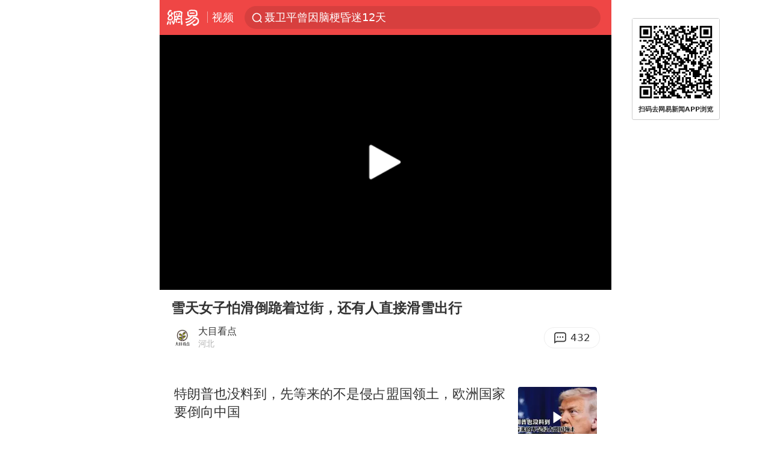

--- FILE ---
content_type: text/html; charset=utf-8
request_url: https://m.163.com/v/video/VKQI4U32L.html?referFrom=
body_size: 12382
content:
<!DOCTYPE html>
<html lang="zh" data-id="VKQI4U32L" data-tid="T1630460899035">

<head prefix="og: http://ogp.me/ns# video: http://ogp.me/ns/video#">
  <link rel="dns-prefetch" href="//cms-bucket.ws.126.net" />
  <link rel="dns-prefetch" href="//static.ws.126.net" />
  <link rel="dns-prefetch" href="//vmonitor.ws.netease.com" />
  <link rel="dns-prefetch" href="//nex.163.com" />
  <link rel="dns-prefetch" href="//g.163.com" />
  <link rel="dns-prefetch" href="//ipservice.ws.126.net" />
  <link rel="dns-prefetch" href="//channel.m.163.com" />
  <link rel="dns-prefetch" href="//nimg.ws.126.net" />
  <link rel="dns-prefetch" href="//analytics.163.com" />
  <link rel="dns-prefetch" href="//flv2.bn.netease.com" />
  <link rel="dns-prefetch" href="//comment.api.163.com" />
  <link rel="canonical" href="https://www.163.com/v/video/VKQI4U32L.html">
  <meta charset="UTF-8">
  <meta name="viewport" content="width=device-width, initial-scale=1.0,user-scalable=no">
  <meta http-equiv="X-UA-Compatible" content="ie=edge">
  <title>雪天女子怕滑倒跪着过街，还有人直接滑雪出行_网易视频</title>
  <meta name="keywords" content="雪天女子怕滑倒跪着过街，还有人直接滑雪出行">
  <meta name="description" content="雪天女子怕滑倒跪着过街，还有人直接滑雪出行">
  <meta name="format-detection" content="telephone=no, email=no">
  <meta property="og:title" content="雪天女子怕滑倒跪着过街，还有人直接滑雪出行" />
  <meta property="og:type" content="video" />
  <meta property="og:image" content="https://nimg.ws.126.net/?url=http%3A%2F%2Fvideoimg.ws.126.net%2Fcover%2F20240221%2Fz8CkbJZni_cover.jpg&thumbnail=750x2147483647&quality=75&type=jpg" />
  <meta property="bytedance:published_time" content="2024-02-21T15:48:58+08:00" />
  <meta property="bytedance:lrDate_time" content="2024-02-21T15:48:58+08:00" />
  <meta property="bytedance:updated_time" content="2024-02-21T15:48:58+08:00" />
  <meta name="googlebot" content="index,follow">
  <!-- 根据isTest做搜索引擎防收录 -->
    <meta name="robots" content="index,follow">
  <link rel="apple-touch-icon" sizes="57x57" href="//static.ws.126.net/163/frontend/images/logo-netease-57.png" />
  <link rel="apple-touch-icon" sizes="72x72" href="//static.ws.126.net/163/frontend/images/logo-netease-72.png" />
  <link rel="apple-touch-icon" sizes="114x114" href="//static.ws.126.net/163/frontend/images/logo-netease-114.png" />  <meta name="google-site-verification" content="PXunD38D6Oui1T44OkAPSLyQtFUloFi5plez040mUOc" />
    <script>window.__INITIAL_STATE__={"recommend":[{"isVideo":true,"position":1,"title":"特朗普也没料到，先等来的不是侵占盟国领土，欧洲国家要倒向中国","replyCount":0,"toApp":{"title":"打开APP","act":"video_recommend_app_btn","param":"VUIAJ4QLC","mod":"videoSearchMore","position":1,"channel":""},"link":"/v/video/VUIAJ4QLC.html","vid":"VUIAJ4QLC","thumbnail":"218","imgsrc":"http://videoimg.ws.126.net/cover/20260114/igDB9rhem_cover.jpg","source":"年后要减肥"},{"isVideo":true,"position":2,"title":"爆笑相声：《于大爷无情寡妇都知道》郭德纲 于谦","replyCount":1,"toApp":{"title":"打开APP","act":"video_recommend_app_btn","param":"VHI8JMFMA","mod":"videoSearchMore","position":2,"channel":""},"link":"/v/video/VHI8JMFMA.html","vid":"VHI8JMFMA","thumbnail":"218","imgsrc":"http://videoimg.ws.126.net/cover/20260113/rnHlh9Scb_cover.jpg","source":"你今天快乐吗"},{"isVideo":true,"position":3,"title":"婚礼上老公宣布婚房给他弟,公婆感动,我爸起身3问后我果断回娘家","replyCount":0,"toApp":{"title":"打开APP","act":"video_recommend_app_btn","param":"VVI03MFC8","mod":"videoSearchMore","position":3,"channel":""},"link":"/v/video/VVI03MFC8.html","vid":"VVI03MFC8","thumbnail":"218","imgsrc":"http://videoimg.ws.126.net/cover/20260110/4h0UNEBMI_cover.jpg","source":"右發新鲜事"},{"isVideo":true,"position":4,"title":"中俄伊海军兵合一处，又加入一军事强国，特朗普反应很快：不硬碰","replyCount":0,"toApp":{"title":"打开APP","act":"video_recommend_app_btn","param":"VGI7ULPNN","mod":"videoSearchMore","position":4,"channel":""},"link":"/v/video/VGI7ULPNN.html","vid":"VGI7ULPNN","thumbnail":"218","imgsrc":"http://videoimg.ws.126.net/cover/20260113/XK0doF49n_cover.jpg","source":"古人那点事"},{"isVideo":true,"position":5,"title":"3大信号已发出，美军要突袭伊朗，战斗随时打响，不走就来不及了","replyCount":1,"toApp":null,"link":"/v/video/VKIA5HMLL.html","vid":"VKIA5HMLL","thumbnail":"218","imgsrc":"http://videoimg.ws.126.net/cover/20260114/Ypm3zPkQ5_cover.jpg","source":"烽火观察"},{"isVideo":true,"position":6,"title":"婆婆当众嘲讽 我月给2000不及她小儿媳零头,我停她生活费 她慌了","replyCount":5,"toApp":null,"link":"/v/video/VDI2V1EFC.html","vid":"VDI2V1EFC","thumbnail":"218","imgsrc":"http://videoimg.ws.126.net/cover/20260111/Ft9EaILoy_cover.jpg","source":"朗威游戏说"},{"isVideo":true,"position":7,"title":"得知婆婆卖房给小叔子娶妻，我赶紧搬家，两天后婆婆砸门：我住哪","replyCount":0,"toApp":null,"link":"/v/video/VOI8UTA9D.html","vid":"VOI8UTA9D","thumbnail":"218","imgsrc":"http://videoimg.ws.126.net/cover/20260114/KR1OWBouT_cover.jpg","source":"心妍的家"},{"isVideo":true,"position":8,"title":"伊朗一夜之间稳定局势！美国颠覆计划落空！直接对华发起新贸易战","replyCount":1,"toApp":null,"link":"/v/video/VKIAIK1F1.html","vid":"VKIAIK1F1","thumbnail":"218","imgsrc":"http://videoimg.ws.126.net/cover/20260114/c9XaxYeD7_cover.jpg","source":"主持人雪莹"},{"isVideo":true,"position":9,"title":"高市还敢出来回应与瞎忙活就证明没有被制裁打痛！听听沈逸咋说？","replyCount":0,"toApp":null,"link":"/v/video/VZI9IQN66.html","vid":"VZI9IQN66","thumbnail":"218","imgsrc":"http://videoimg.ws.126.net/cover/20260114/uSGpQ9ETK_cover.jpg","source":"半夏微凉qvq"},{"isVideo":true,"position":10,"title":"战争若爆发，中国的3000架飞机根本上不了场？俄讲出了真相","replyCount":1,"toApp":null,"link":"/v/video/VYI1CJATR.html","vid":"VYI1CJATR","thumbnail":"218","imgsrc":"http://videoimg.ws.126.net/cover/20260111/gFOXUs4ut_cover.jpg","source":"感恩每一刻"},{"isVideo":true,"position":11,"title":"订婚宴婆婆只给两千彩礼，我抢麦宣布三百万陪嫁取消，孩子随母姓","replyCount":0,"toApp":null,"link":"/v/video/VBI332D70.html","vid":"VBI332D70","thumbnail":"218","imgsrc":"http://videoimg.ws.126.net/cover/20260111/yU6mh1gsV_cover.jpg","source":"搞笑芒果"},{"isVideo":true,"position":12,"title":"解析苏梅战役！俄军第一近卫坦克军，是如何被打残的！","replyCount":2160,"toApp":null,"link":"/v/video/VRI53CGJS.html","vid":"VRI53CGJS","thumbnail":"218","imgsrc":"http://videoimg.ws.126.net/cover/20260112/7GNQezxEa_cover.jpg","source":"爱吃甜辣粥"},{"isVideo":true,"position":13,"title":"婆婆把我赶出家门全家同意，我立即停银行卡，婆婆当众抽自己耳光","replyCount":0,"toApp":null,"link":"/v/video/VHIA1OJIJ.html","vid":"VHIA1OJIJ","thumbnail":"218","imgsrc":"http://videoimg.ws.126.net/cover/20260114/Um5CkXqwD_cover.jpg","source":"勤姐说给你听"},{"isVideo":true,"position":14,"title":"尹锡悦被求处死刑 其血泪教训警示日本右翼：玩火自焚！","replyCount":0,"toApp":null,"link":"/v/video/VHIAV7S07.html","vid":"VHIAV7S07","thumbnail":"218","imgsrc":"http://videoimg.ws.126.net/cover/20260114/o5ibkJj6L_cover.jpg","source":"其钧观点"},{"isVideo":true,"position":15,"title":"不得不服俄罗斯！油轮被抓后，榛树高超连夜报复，10马赫警告美","replyCount":0,"toApp":null,"link":"/v/video/VRI500DL4.html","vid":"VRI500DL4","thumbnail":"218","imgsrc":"http://videoimg.ws.126.net/cover/20260112/M1dCG9pRI_cover.jpg","source":"侃侃世界之最"},{"isVideo":true,"position":16,"title":"讲真，是球网先动手的！！！","replyCount":1,"toApp":null,"link":"/v/video/VDJTH0HB3.html","vid":"VDJTH0HB3","thumbnail":"218","imgsrc":"http://vimg3.ws.126.net/image/snapshot/2018/6/G/N/VDJTH0GGN.jpg","source":"新媒体"},{"isVideo":true,"position":17,"title":"论背景音乐的重要性！！","replyCount":0,"toApp":null,"link":"/v/video/VDJVF17FN.html","vid":"VDJVF17FN","thumbnail":"218","imgsrc":"http://vimg3.ws.126.net/image/snapshot/2018/6/S/2/VDJTA5LS2.jpg","source":"新媒体"},{"isVideo":true,"position":18,"title":"旁边有个抢活的…怎么办？人都过去了？","replyCount":0,"toApp":null,"link":"/v/video/VDJTA4U49.html","vid":"VDJTA4U49","thumbnail":"218","imgsrc":"http://vimg1.ws.126.net/image/snapshot/2018/6/G/S/VDJTA4RGS.jpg","source":"新媒体"},{"isVideo":true,"position":19,"title":"多喝热水，热水治百病！","replyCount":61,"toApp":null,"link":"/v/video/VDJR8V3RD.html","vid":"VDJR8V3RD","thumbnail":"218","imgsrc":"http://vimg2.ws.126.net/image/snapshot/2018/6/6/I/VDJR8V16I.jpg","source":"新媒体"},{"isVideo":true,"position":20,"title":"这滑的挺远的哈，棒棒哒","replyCount":2,"toApp":null,"link":"/v/video/VDJP7N535.html","vid":"VDJP7N535","thumbnail":"218","imgsrc":"http://vimg3.ws.126.net/image/snapshot/2018/6/G/N/VDJP7N3GN.jpg","source":"新媒体"},{"isVideo":true,"position":21,"title":"战斗民族糗事汇，每个都是爆笑","replyCount":8,"toApp":null,"link":"/v/video/VDJP490DJ.html","vid":"VDJP490DJ","thumbnail":"218","imgsrc":"http://vimg3.ws.126.net/image/snapshot/2018/6/M/R/VDJQTD7MR.jpg","source":"新媒体"}],"docId":"VKQI4U32L","replyId":"KQI4U32L050835RB","hideAd":false,"purchaseType":1}</script>
  <script>
    (function() {
      var ua =navigator.userAgent;
      var isAndroid = (/android/i).test(ua);
      var isIOS = (/iphone|ipad|ipod/i).test(ua);
      var isWinPhone = (/Windows Phone/i).test(ua);
      var isHarmony = (/Harmony/i).test(ua);
      var isPc = !isAndroid && !isIOS && !isWinPhone && !isHarmony;
      var isWechat = (/MicroMessenger/i).test(ua)
      var isQQ = (/qq\//i).test(ua)
      var isWeibo = (/weibo/i).test(ua)
      // var isUc = (/UCBrowser/i).test(ua)
      if (!isPc && (isWechat || isQQ ||isWeibo) && (window.location.host === '3g.163.com' || window.location.host === 'm.163.com')) {
        var spss = getParaByName('spss')
        spss = spss || 'wap_refluxdl_2018'
        var docid = document.documentElement.dataset.id || (location.pathname.match(/video\/(\w+)\.html/) || ['', ''])[1];
        docid && location.replace('https://c.m.163.com/news/v/' + docid +'.html?from=wap_redirect&spss='+ spss +'&referFrom='+ getNewReferFrom());
      }
      function getNewReferFrom() {
        var newReferFrom = ''
        if (document.referrer && /referFrom/.test(window.location.search)) {
          var referFrom = getParaByName('referFrom')
          // TODO: 防止带referFrom参数地址有其他refer来源访问
          if (window._REFER_VAL === '163') {
            newReferFrom = referFrom
          } else {
            newReferFrom = window._REFER_VAL
          }
        }
        return newReferFrom;
      }
      function getParaByName(name) {
          var search = window.location.search;
          search = search.substr(1);
          if (typeof name === 'undefined') return search;
          var searchArr = search.split('&');
          for (var i = 0; i < searchArr.length; i++) {
          var searchStr = searchArr[i];
          searchArr[i] = searchStr.split('=');
          if (searchArr[i][0] === name) {
              return searchStr.replace(name + '=', '');
          }
          }
          return '';
      }
    })()
  </script>  <script>
    (function () {
      var domainMatches = [
        { test: /163\.com$/i, domain: "163" },
        { test: /baidu\.com$/i, domain: "baidu" },
        { test: /sm\.cn$/i, domain: "sm" },
        { test: /sogou\.com$/i, domain: "sogou" },
        { test: /so\.com$/i, domain: "360" },
        { test: /google/i, domain: "google" },
        { test: /bing/i, domain: "bing" },
        { test: /weibo/i, domain: "weibo" },
        { test: /toutiao/i, domain: "toutiao" },
      ];
      var referrer = document.referrer;
      var referDomain = "";
      var currentPageRefer = "";
      if (referrer) {
        var urlRegexp =
          /^([hH][tT]{2}[pP]:\/\/|[hH][tT]{2}[pP][sS]:\/\/)([^\/]+).*?/;
        var urlMatch = referrer.match(urlRegexp);
        referDomain = urlMatch && urlMatch[2] ? urlMatch[2] : referDomain;
      }
      if (referDomain) {
        currentPageRefer = referDomain;
        domainMatches.some(function (item) {
          if (item.test.test(referDomain)) {
            currentPageRefer = item.domain;
            return true;
          }
          return false;
        });
      }
      if (!currentPageRefer && referrer) {
        currentPageRefer = 'other'
      }
      window._REFER_VAL = currentPageRefer;
      var targetProtocol = "https:";
      if (window.location.protocol != targetProtocol) {
        var host = window.location.host;
        var pathname = window.location.pathname;
        var search = window.location.search;
        var hash = window.location.hash;
        if (host !== "3g.163.com" && host !== "m.163.com") {
          return;
        }
        if (search) {
          var searchParams = search.substr(1).split("&");
          if (searchParams.length > 0) {
            var newParams = [];
            var filterParams = ["referFrom", "isFromOtherWeb"];
            for (var i = 0, len = searchParams.length; i < len; i++) {
              var param = searchParams[i];
              if (filterParams.indexOf(param.split("=")[0]) === -1) {
                newParams.push(param);
              }
            }
            search = "?" + newParams.join("&");
          }
          search =
            search +
            (search.length === 1 ? "" : "&") +
            "referFrom=" +
            currentPageRefer;
        } else {
          search = "?referFrom=" + currentPageRefer;
        }
        if (referrer && currentPageRefer !== "163") {
          search = search + "&isFromOtherWeb=true";
        }
        var targetHref = targetProtocol + "//" + host + pathname + search + hash;
        window.location.replace(targetHref);
      } else {
        var localParam = function (search, hash) {
          var s = search || window.location.search;
          var h = hash || window.location.hash;
          var fn = function (str, reg) {
            var data = {};
            if (str) {
              str.replace(reg, function ($0, $1, $2, $3) {
                data[$1] = $3;
              });
              return data;
            }
            return null;
          };
          return {
            search: fn(s, new RegExp("([^?=&]+)(=([^&]*))?", "g")) || {},
            hash: fn(h, new RegExp("([^#=&]+)(=([^&]*))?", "g")) || {},
          };
        };
        var urlSearchReferFrom = localParam().search.referFrom;
        if (
          /referFrom/.test(window.location.search) &&
          currentPageRefer == "163"
        ) {
          window._REFER_VAL = urlSearchReferFrom || "";
        }
      }
    })();
  </script>  <script>
    !function(){"use strict";!function(a,r,o){a.corona_error_cache=function(r){a.corona_error_cache.data.push(r)},a.corona_error_cache.data=[];var t=a[r];a[r]=function(r,o,n,e,c){a.corona_error_cache({e:c,event:"error"}),t&&t.apply(a,arguments)};var n=a[o];a[o]=function(r){a.corona_error_cache({e:r.reason,event:"unhandledrejection"}),n&&n.apply(a,arguments)}}(window,"onerror","onunhandledrejection")}();
  </script>  <script>
   (function(){
     function isSupport() {
         var testKey = 'test',
             storage = window.localStorage;
         try {
             storage.setItem(testKey, 'testValue');
         } catch (error) {
             console.log("localStorage.setItem不可以执行");
             return false;
         }
         try {
             if (storage.getItem(testKey) != 'testValue') {
                 return false
             } else {
                 storage.removeItem(testKey);
                 return true;
             }
         } catch (error) {
             console.log("localStorage.getItem不可以执行");
             return false;
         }
     }
     if (!isSupport()) {
       window.localStorage = {
         setItem: function(key,value){console.log('不支持localStorage',key,value);},
         getItem: function(key){console.log('不支持localStorage',key);return '';},
       }
     }
   })()
  </script>  <script>
    (function flexible(window, document) {
      var docEl = document.documentElement
      var dpr = window.devicePixelRatio || 1
  
      // adjust body font size
      function setBodyFontSize() {
        if (document.body) {
          document.body.style.fontSize = (12 * dpr) + 'px'
        }
        else {
          document.addEventListener('DOMContentLoaded', setBodyFontSize)
        }
      }
      setBodyFontSize();
  
      // set 1rem = viewWidth / 10
      function setRemUnit() {
        var rem = Math.min(docEl.clientWidth, 450) / 10
        docEl.style.fontSize = rem + 'px'
      }
  
      setRemUnit()
  
      // reset rem unit on page resize
      window.addEventListener('resize', setRemUnit)
      window.addEventListener('pageshow', function (e) {
        if (e.persisted) {
          setRemUnit()
        }
      })
  
      // detect 0.5px supports
      if (dpr >= 2) {
        var fakeBody = document.createElement('body')
        var testElement = document.createElement('div')
        testElement.style.border = '.5px solid transparent'
        fakeBody.appendChild(testElement)
        docEl.appendChild(fakeBody)
        if (testElement.offsetHeight === 1) {
          docEl.classList.add('hairlines')
        }
        docEl.removeChild(fakeBody)
      }
    }(window, document))
  </script>  <script type="text/javascript">
    function setBodyPlatform () {
      try {
        if(/NewsArticle|TTWebView/i.test(navigator.userAgent)) {
          document.body.classList.add('toutiao');
        }
        else if(/baidu/i.test(navigator.userAgent)) {
          document.body.classList.add('baidu');
        }
        else if(/NewsApp/i.test(navigator.userAgent)) {
          document.body.classList.add('newsapp');
        }
        else if(/MicroMessenger.*miniProgram/i.test(navigator.userAgent)) {
          document.body.classList.add('miniprogram');
        }
        else if(!/iphone|ipad|ipod|Android|Windows Phone/i.test(navigator.userAgent)) {
          document.body.classList.add('pc');
        }
        if(/iphone|ipad|ipod/i.test(navigator.userAgent)) {
          document.body.classList.add('ios');
        }
      } catch (error) {
        console.warn(error);
      }
    }
    if (document.body) {
      setBodyPlatform()
    }
    else {
      document.addEventListener('DOMContentLoaded', setBodyPlatform)
    }
  </script>  <script>
  !function(e,n,t,s,c){var r=void 0!==t&&t.resolve,a=e[s];(a=e[s]=function(){this.modules={}}).callbacks=[],a.ready=r?function(){return a.instance?t.resolve(a.instance.vars()):new t(function(e){return a.callbacks.push(e)})}:function(e){return a.instance?e(a.instance.vars()):a.callbacks.push(e)};var i=n.createElement(c),u=n.getElementsByTagName(c)[0];i.async=!0,i.src="https://s6.music.126.net/puzzle/puzzle@000C0B" + "" + ".js",u.parentNode.insertBefore(i,u)}(window,document,window.Promise,"puzzle","script");
  </script>  <script>
    ;(function(){
    var el = document.createElement("script");
    el.src = "https://lf1-cdn-tos.bytegoofy.com/goofy/ttzz/push.js?791861feb92e3961a47d9cef96053b0e666dba9b870cab6c286b98cb684b76c44a4d40de0dd5fa9b5c2c10f69a3b501dc430e831103b45ce33654fb9f95b006c";
    el.id = "ttzz";
    var s = document.getElementsByTagName("script")[0];
    s.parentNode.insertBefore(el, s);
    })(window)
  </script>  <script>
    (function () {
      setTimeout(function () {
        var bp = document.createElement("script");
        var curProtocol = window.location.protocol.split(":")[0];
        if (curProtocol === "https" && window.location.href.indexOf("wc18") < 0) {
          bp.defer = true;
          bp.src = "https://zz.bdstatic.com/linksubmit/push.js";
          var s = document.getElementsByTagName("script")[0];
          s.parentNode.insertBefore(bp, s);
        }
      }, 2500);
    })();
  </script>  <script>try{var codeADConfig={article:{topBanner:[],content:[],aboveTieList:[],relateNewsList:[],hotNewsList:[]},video:{pause:[{adid:"codeAD-220",style:"codeAD",htmlResource:'<script>window.reviveAsync = null;<\/script><ins style="display: block;" data-revive-zoneid="220" data-revive-id="bc0ee6b32b55ca7bfb61c2a9dd1cf0c5"></ins> <script async src="//static.outin.cn/js/gtr/gtr.min.js"><\/script>'}],aboveRecommendList:[],recommendList:[{adid:"codeAD-rs1mp492we",style:"codeAD",htmlResource:'<div class="_rs1mp492we"></div> <script type="text/javascript"> (window.slotbydup = window.slotbydup || []).push({ id: "u6543399", container: "_rs1mp492we", async: true }); <\/script> <!-- 多条广告如下脚本只需引入一次 --> <scrip type="text/javascript" src="//cpro.baidustatic.com/cpro/ui/cm.js" async="async" defer="defer" > <\/script>'}]},common:{topBanner:[]}}}catch(e){console.error(e)}</script>
  <script>try{var badiu_ssp_6431680={adid:"codeAD-0324k8h8dgur",position:1,htmlResource:'<script>window.reviveAsync = null;<\/script><ins style="display: block;" data-revive-zoneid="272" data-revive-id="bc0ee6b32b55ca7bfb61c2a9dd1cf0c5"></ins> <script async src="//static.outin.cn/js/gtr/gtr.min.js"><\/script>',style:"codeAD"},toutiao_ssp_6407376={adid:"codeAD-yc0njvenpp",position:1,htmlResource:'<script>window.reviveAsync = null;<\/script><ins style="display: block;" data-revive-zoneid="273" data-revive-id="bc0ee6b32b55ca7bfb61c2a9dd1cf0c5"></ins> <script async src="//static.outin.cn/js/gtr/gtr.min.js"><\/script>',style:"codeAD"},badiu_ssp_295={adid:"codeAD-295",position:1,htmlResource:'<script>window.reviveAsync = null;<\/script><ins style="display: block;"  data-revive-zoneid="295" data-revive-id="bc0ee6b32b55ca7bfb61c2a9dd1cf0c5"></ins><script src="//static.outin.cn/js/gtr/gtr.min.js" async><\/script>',style:"codeAD"},toutiao_ssp_294={adid:"codeAD-294",position:1,htmlResource:'<script> window.reviveAsync = null; <\/script><ins style="display: block;"  data-revive-zoneid="294" data-revive-id="bc0ee6b32b55ca7bfb61c2a9dd1cf0c5"></ins><script src="//static.outin.cn/js/gtr/gtr.min.js" async><\/script>',style:"codeAD"},wechat_codeAD_238={adid:"codeAD-238",position:1,htmlResource:'<script>window.reviveAsync = null;<\/script><ins style="display: block;" data-revive-zoneid="238" data-revive-id="bc0ee6b32b55ca7bfb61c2a9dd1cf0c5"></ins> <script async src="//static.outin.cn/js/gtr/gtr.min.js"><\/script>',style:"codeAD"},uc_codeAD_250={adid:"codeAD-250",position:1,htmlResource:'<script src="//mmjs.adutp.com/source/l/common/gfdv/production/f_v/static/ci.js"><\/script>',style:"codeAD"},other_codeAD_244={adid:"codeAD-244",position:1,htmlResource:'<script>window.reviveAsync = null;<\/script><ins style="display: block;" data-revive-zoneid="244" data-revive-id="bc0ee6b32b55ca7bfb61c2a9dd1cf0c5"></ins> <script async src="//static.outin.cn/js/gtr/gtr.min.js"><\/script>',style:"codeAD"},codeADCtConfig={TBS:{article:{aboveTieList:[{adid:"codeAD-tbs",position:1,htmlResource:'<script adkey="c73ce33e2b3724f1adcec9f8179f2646" src="https://tbsad.imtt.qq.com/tbs/jssdk/js/formal/TBSJSSDK.js?rand=0.4321843743"><\/script>',style:"codeAD"}]}},baidu:{video:{pause:[{adid:"codeAD-257",style:"codeAD",htmlResource:'<ins style="display:block;" data-revive-zoneid="257" data-revive-id="bc0ee6b32b55ca7bfb61c2a9dd1cf0c5"></ins> <script> window.reviveAsync = null; <\/script> <script src="//static.outin.cn/js/gtr/gtr.min.js" async><\/script>'}],recommendList:[{adid:"codeAD-304",position:4,htmlResource:'<ins style="display: block;" data-revive-zoneid="304" data-revive-id="bc0ee6b32b55ca7bfb61c2a9dd1cf0c5"></ins><script>window.reviveAsync = null;<\/script><script src="//static.outin.cn/js/gtr/gtr.min.js" async=""><\/script>',style:"codeAD"}],aboveRecommendList:[{adid:"codeAD-0716-266",style:"codeAD",htmlResource:'<ins style="display: block;" data-revive-zoneid="266" data-revive-id="bc0ee6b32b55ca7bfb61c2a9dd1cf0c5"></ins> <script> window.reviveAsync = null; <\/script> <script async src="//static.outin.cn/js/gtr/gtr.min.js"><\/script>'}]},article:{topBanner:[{adid:"codeAD-260",style:"codeAD",htmlResource:'<ins style="display:block;" data-revive-zoneid="260" data-revive-id="bc0ee6b32b55ca7bfb61c2a9dd1cf0c5"></ins> <script> window.reviveAsync = null; <\/script> <script src="//static.outin.cn/js/gtr/gtr.min.js" async><\/script>'}],content:[{adid:"codeAD-0716-263",style:"codeAD",htmlResource:'<!-- 网易-手机网平台-文中广告(百度渠道) --> <ins style="display: block;" data-revive-zoneid="263" data-revive-id="bc0ee6b32b55ca7bfb61c2a9dd1cf0c5"></ins> <script> window.reviveAsync = null; <\/script> <script async src="//static.outin.cn/js/gtr/gtr.min.js"><\/script>'}],hotNewsList:[{adid:"codeAD-222",position:4,htmlResource:'<script>window.reviveAsync = null;<\/script><ins style="display: block;" data-revive-zoneid="222" data-revive-id="bc0ee6b32b55ca7bfb61c2a9dd1cf0c5"></ins> <script async src="//static.outin.cn/js/gtr/gtr.min.js"><\/script>',style:"codeAD"},{adid:"codeAD-223",position:9,htmlResource:'<script>window.reviveAsync = null;<\/script><ins style="display: block;" data-revive-zoneid="223" data-revive-id="bc0ee6b32b55ca7bfb61c2a9dd1cf0c5"></ins> <script async src="//static.outin.cn/js/gtr/gtr.min.js"><\/script>',style:"codeAD"},{adid:"codeAD-224",position:13,htmlResource:'<script>window.reviveAsync = null;<\/script><ins style="display: block;" data-revive-zoneid="224" data-revive-id="bc0ee6b32b55ca7bfb61c2a9dd1cf0c5"></ins> <script async src="//static.outin.cn/js/gtr/gtr.min.js"><\/script>',style:"codeAD"},{adid:"codeAD-225",position:17,htmlResource:'<script>window.reviveAsync = null;<\/script><ins style="display: block;" data-revive-zoneid="225" data-revive-id="bc0ee6b32b55ca7bfb61c2a9dd1cf0c5"></ins> <script async src="//static.outin.cn/js/gtr/gtr.min.js"><\/script>',style:"codeAD"}],relateNewsList:[{adid:"codeAD-221",position:4,htmlResource:'<script>window.reviveAsync = null;<\/script><ins style="display: block;" data-revive-zoneid="221" data-revive-id="bc0ee6b32b55ca7bfb61c2a9dd1cf0c5"></ins> <script async src="//static.outin.cn/js/gtr/gtr.min.js"><\/script>',style:"codeAD"}],aboveTieList:[badiu_ssp_6431680]},cambrian_article:{},home:{float:[{adid:"codeAD-302",style:"codeAD",htmlResource:'<ins style="display: block;" data-revive-zoneid="302" data-revive-id="bc0ee6b32b55ca7bfb61c2a9dd1cf0c5"></ins><script>window.reviveAsync = null;<\/script><script src="//static.outin.cn/js/gtr/gtr.min.js" async=""><\/script>'}]}},toutiao:{article:{topBanner:[{adid:"codeAD-261",style:"codeAD",htmlResource:'<ins style="display:block;" data-revive-zoneid="261" data-revive-id="bc0ee6b32b55ca7bfb61c2a9dd1cf0c5"></ins> <script> window.reviveAsync = null; <\/script> <script src="//static.outin.cn/js/gtr/gtr.min.js" async><\/script>'}],content:[{adid:"codeAD-0716-264",style:"codeAD",htmlResource:'<!-- 网易-手机网平台-文中广告(头条渠道) --> <ins style="display: block;" data-revive-zoneid="264" data-revive-id="bc0ee6b32b55ca7bfb61c2a9dd1cf0c5"></ins> <script> window.reviveAsync = null; <\/script> <script async src="//static.outin.cn/js/gtr/gtr.min.js"><\/script>'}],contentBom:[],aboveTieList:[toutiao_ssp_6407376]},cambrian_article:{},video:{recommendList:[],aboveRecommendList:[{adid:"codeAD-0716-267",style:"codeAD",htmlResource:'<!-- 网易-手机网平台-视频页下方通栏广告(头条渠道) --> <ins style="display: block;" data-revive-zoneid="267" data-revive-id="bc0ee6b32b55ca7bfb61c2a9dd1cf0c5"></ins> <script> window.reviveAsync = null; <\/script> <script async src="//static.outin.cn/js/gtr/gtr.min.js"><\/script>'}]}},wechat:{article:{aboveTieList:[wechat_codeAD_238]},video:{recommendList:[]}},uc:{article:{aboveTieList:[uc_codeAD_250]},video:{recommendList:[]}},other:{article:{aboveTieList:[other_codeAD_244],topBanner:[{adid:"codeAD-299",style:"codeAD",htmlResource:'<!-- 网易-手机网平台-顶部通栏(自访)~ --><ins style="display: block;" data-revive-zoneid="299" data-revive-id="bc0ee6b32b55ca7bfb61c2a9dd1cf0c5"></ins><script>window.reviveAsync = null;<\/script><script src="//static.outin.cn/js/gtr/gtr.min.js" async=""><\/script>'}],content:[{adid:"codeAD-0716-262",style:"codeAD",htmlResource:'<!-- 网易-手机网平台-文中广告(其他渠道) --> <ins style="display: block;" data-revive-zoneid="262" data-revive-id="bc0ee6b32b55ca7bfb61c2a9dd1cf0c5"></ins> <script> window.reviveAsync = null; <\/script> <script async src="//static.outin.cn/js/gtr/gtr.min.js"><\/script>'}]},video:{recommendList:[],aboveRecommendList:[{adid:"codeAD-0716-265",style:"codeAD",htmlResource:'<!-- 网易-手机网平台-视频页下方通栏广告(其他渠道) --> <ins style="display: block;" data-revive-zoneid="265" data-revive-id="bc0ee6b32b55ca7bfb61c2a9dd1cf0c5"></ins> <script> window.reviveAsync = null; <\/script> <script async src="//static.outin.cn/js/gtr/gtr.min.js"><\/script>'}]}}}}catch(c){}</script>
  <script type="application/ld+json">
    {
      "@context": "http://schema.org",
      "@type": "VideoObject",
      "name": "雪天女子怕滑倒跪着过街，还有人直接滑雪出行",
      "Description": "雪天女子怕滑倒跪着过街，还有人直接滑雪出行",
      "thumbnailUrl": "https://nimg.ws.126.net/?url=http%3A%2F%2Fvideoimg.ws.126.net%2Fcover%2F20240221%2Fz8CkbJZni_cover.jpg&thumbnail=750x2147483647&quality=75&type=jpg",
      "duration": "PT0M10S",
      "uploadDate": "2024-02-21 15:48:58",
      "contentUrl":"http://flv0.bn.netease.com/[base64].m3u8"
    }
  </script>
  <script>
  (function() {
    function __load_ant(flag) {
      var s = document.createElement("script");
      s.src = flag ? "//wp.m.163.com/163/frontend/antnest/NTM-5AE0KFYY-2.js" : "//static.ws.126.net/163/frontend/antnest/NTM-5AE0KFYY-2.js";
      s.async = true;
      s.onload = s.onerror = function(){
        if(!window.ntm && !flag) {
          __load_ant(true)
        }
      };
      var p = document.getElementsByTagName("script")[0]; 
      p.parentNode.insertBefore(s, p);
    }
    __load_ant(false)
  })();
  </script>  <link rel="preload" href="https://static.ws.126.net/163/wap/f2e/hbs/static/video/js/main.c3d52a85.js" as="script">
  <link rel="preload" href="https://static.ws.126.net/163/wap/f2e/hbs/static/video/css/main.319f9996.css" as="style">
  <link rel="stylesheet" type="text/css" href="https://static.ws.126.net/163/wap/f2e/hbs/static/video/css/main.319f9996.css">
  <!-- BjopMonitoring --></head>
<body>
  <div style="display:none;"><img src="http://videoimg.ws.126.net/cover/20240221/z8CkbJZni_cover.jpg"></div>
  <h1 style="display:none">雪天女子怕滑倒跪着过街，还有人直接滑雪出行</h1>
  <header class="header">
  <nav class="topNav js-topNav">
    <a class="s-back" href="/">网易</a>
    <span class="s-line"></span>
    <a class="s-channel js-topNav-channel" href="/touch/video">视频</a>
    <div class="s-search js-topNav-search">
      <div class="hot-words js-hot-words">
          <a class="hot-word js-hot-word" href="https://m.163.com/search">
            <span class="s-text"></span>
          </a>
      </div>    </div>
    <a class="s-comment js-topNav-comment" href="/touch/comment.html?docid=KQI4U32L050835RB"> 
      <span class="s-count js-topNav-commentCount">0</span>
    </a>
  </nav>
</header>
<section class="container-wrap">
  <div class="container js-video-container">
    <div class="player-box">
      <video
      class="main_video"
      id="wap3gvideo"
      x5-video-player-type="h5"
      webkit-playsinline
      x-playsinline
      playsinline
      preload="metadata"
      raw-controls
      controls360="no"
      poster="https://nimg.ws.126.net/?url&#x3D;http%3A%2F%2Fvideoimg.ws.126.net%2Fcover%2F20240221%2Fz8CkbJZni_cover.jpg&amp;thumbnail&#x3D;750x2147483647&amp;quality&#x3D;75&amp;type&#x3D;jpg"
      data-mp4="http://flv0.bn.netease.com/[base64].m3u8"
      data-m3u8="http://flv0.bn.netease.com/[base64].m3u8"
      >
      </video>
    </div>
    <div class="js-paused-ad video-pause-ad-container">
      <div class="js-close pause-ad-tag">X</div>
      <div class="js-box"></div>
    </div>
    <div class="button-play js-ad-play"></div>
    <div class="poster js-poster" style="background-image: url(https://nimg.ws.126.net/?url=http%3A%2F%2Fvideoimg.ws.126.net%2Fcover%2F20240221%2Fz8CkbJZni_cover.jpg&thumbnail=750x2147483647&quality=75&type=jpg);"><i></i></div>
    <div class="progress js-progress"><div class="progress-percent js-percent"></div></div>
  </div>
</section>
<div class="information">
  <div class="information-title">雪天女子怕滑倒跪着过街，还有人直接滑雪出行</div>
  <div class="information-detail">
    <div class="information-detail-left">
        <img 
          class="image-lazy s-avatar" 
          src="https://static.ws.126.net/163/frontend/images/2022/empty.png" 
          data-src="http://dingyue.ws.126.net/2023/1031/1b43df3bj00s3ea9d0005d0005m005mp.jpg" 
          alt="大目看点"
          data-thumbnail="64"
        />
      <div class="information-detail-alias">
        <div class="s-source">大目看点</div>
        <div class="s-ipLocation">河北</div>
      </div>
    </div>    
    <a class="information-detail-right js-video-comment js-article-comment" href="/touch/comment.html?docid=KQI4U32L050835RB">
      <i class="s-talk"></i><span class="js-comment-count">0</span>
    </a>
  </div>
</div>
<div class="open-btn js-open-app" data-act="video_button" data-param="VKQI4U32L" data-mod="videoWakeupButton">打开网易新闻 体验效果更佳</div>
<div class="recommend-top-ad js-above-recommend-list"></div>
  <ul class="recommend js-recommend-wrap">
      <li 
        class="recommend-item js-recommend-item"
        data-act="video_recommend"
        data-itemid="VUIAJ4QLC"
        data-position="1"
      >
        <a class="card-recommend-oneImg" href="/v/video/VUIAJ4QLC.html">
          <article>
            <section class="s-left">
              <h4>特朗普也没料到，先等来的不是侵占盟国领土，欧洲国家要倒向中国</h4>
              <div class="s-info">
                  <span class="s-source">年后要减肥</span>
                <span class="s-holder"></span>
                  <span
                    class="s-openApp js-open-app"
                    data-act="video_recommend_app_btn"
                    data-param="VUIAJ4QLC"
                    data-channel=""
                    data-mod="videoSearchMore"
                    data-position="1"
                    data-category=""
                  >打开APP</span>
              </div>
            </section>
              <section class="s-right">
                <img
                  class="image-lazy image-error"
                  src="https://static.ws.126.net/163/frontend/images/2022/empty.png"
                  data-src="http://videoimg.ws.126.net/cover/20260114/igDB9rhem_cover.jpg"
                  data-thumbnail="218"
                  alt="特朗普也没料到，先等来的不是侵占盟国领土，欧洲国家要倒向中国"
                />
                  <i class="icon-play"></i>
              </section>
          </article>
        </a></li>      <li 
        class="recommend-item js-recommend-item"
        data-act="video_recommend"
        data-itemid="VHI8JMFMA"
        data-position="2"
      >
        <a class="card-recommend-oneImg" href="/v/video/VHI8JMFMA.html">
          <article>
            <section class="s-left">
              <h4>爆笑相声：《于大爷无情寡妇都知道》郭德纲 于谦</h4>
              <div class="s-info">
                  <span class="s-source">你今天快乐吗</span>
                  <span class="s-replyCount">1跟贴</span>
                <span class="s-holder"></span>
                  <span
                    class="s-openApp js-open-app"
                    data-act="video_recommend_app_btn"
                    data-param="VHI8JMFMA"
                    data-channel=""
                    data-mod="videoSearchMore"
                    data-position="2"
                    data-category=""
                  >打开APP</span>
              </div>
            </section>
              <section class="s-right">
                <img
                  class="image-lazy image-error"
                  src="https://static.ws.126.net/163/frontend/images/2022/empty.png"
                  data-src="http://videoimg.ws.126.net/cover/20260113/rnHlh9Scb_cover.jpg"
                  data-thumbnail="218"
                  alt="爆笑相声：《于大爷无情寡妇都知道》郭德纲 于谦"
                />
                  <i class="icon-play"></i>
              </section>
          </article>
        </a></li>      <li 
        class="recommend-item js-recommend-item"
        data-act="video_recommend"
        data-itemid="VVI03MFC8"
        data-position="3"
      >
        <a class="card-recommend-oneImg" href="/v/video/VVI03MFC8.html">
          <article>
            <section class="s-left">
              <h4>婚礼上老公宣布婚房给他弟,公婆感动,我爸起身3问后我果断回娘家</h4>
              <div class="s-info">
                  <span class="s-source">右發新鲜事</span>
                <span class="s-holder"></span>
                  <span
                    class="s-openApp js-open-app"
                    data-act="video_recommend_app_btn"
                    data-param="VVI03MFC8"
                    data-channel=""
                    data-mod="videoSearchMore"
                    data-position="3"
                    data-category=""
                  >打开APP</span>
              </div>
            </section>
              <section class="s-right">
                <img
                  class="image-lazy image-error"
                  src="https://static.ws.126.net/163/frontend/images/2022/empty.png"
                  data-src="http://videoimg.ws.126.net/cover/20260110/4h0UNEBMI_cover.jpg"
                  data-thumbnail="218"
                  alt="婚礼上老公宣布婚房给他弟,公婆感动,我爸起身3问后我果断回娘家"
                />
                  <i class="icon-play"></i>
              </section>
          </article>
        </a></li>      <li 
        class="recommend-item js-recommend-item"
        data-act="video_recommend"
        data-itemid="VGI7ULPNN"
        data-position="4"
      >
        <a class="card-recommend-oneImg" href="/v/video/VGI7ULPNN.html">
          <article>
            <section class="s-left">
              <h4>中俄伊海军兵合一处，又加入一军事强国，特朗普反应很快：不硬碰</h4>
              <div class="s-info">
                  <span class="s-source">古人那点事</span>
                <span class="s-holder"></span>
                  <span
                    class="s-openApp js-open-app"
                    data-act="video_recommend_app_btn"
                    data-param="VGI7ULPNN"
                    data-channel=""
                    data-mod="videoSearchMore"
                    data-position="4"
                    data-category=""
                  >打开APP</span>
              </div>
            </section>
              <section class="s-right">
                <img
                  class="image-lazy image-error"
                  src="https://static.ws.126.net/163/frontend/images/2022/empty.png"
                  data-src="http://videoimg.ws.126.net/cover/20260113/XK0doF49n_cover.jpg"
                  data-thumbnail="218"
                  alt="中俄伊海军兵合一处，又加入一军事强国，特朗普反应很快：不硬碰"
                />
                  <i class="icon-play"></i>
              </section>
          </article>
        </a></li>      <li 
        class="recommend-item js-recommend-item"
        data-act="video_recommend"
        data-itemid="VKIA5HMLL"
        data-position="5"
      >
        <a class="card-recommend-oneImg" href="/v/video/VKIA5HMLL.html">
          <article>
            <section class="s-left">
              <h4>3大信号已发出，美军要突袭伊朗，战斗随时打响，不走就来不及了</h4>
              <div class="s-info">
                  <span class="s-source">烽火观察</span>
                  <span class="s-replyCount">1跟贴</span>
                <span class="s-holder"></span>
              </div>
            </section>
              <section class="s-right">
                <img
                  class="image-lazy image-error"
                  src="https://static.ws.126.net/163/frontend/images/2022/empty.png"
                  data-src="http://videoimg.ws.126.net/cover/20260114/Ypm3zPkQ5_cover.jpg"
                  data-thumbnail="218"
                  alt="3大信号已发出，美军要突袭伊朗，战斗随时打响，不走就来不及了"
                />
                  <i class="icon-play"></i>
              </section>
          </article>
        </a></li>      <li 
        class="recommend-item js-recommend-item"
        data-act="video_recommend"
        data-itemid="VDI2V1EFC"
        data-position="6"
      >
        <a class="card-recommend-oneImg" href="/v/video/VDI2V1EFC.html">
          <article>
            <section class="s-left">
              <h4>婆婆当众嘲讽 我月给2000不及她小儿媳零头,我停她生活费 她慌了</h4>
              <div class="s-info">
                  <span class="s-source">朗威游戏说</span>
                  <span class="s-replyCount">5跟贴</span>
                <span class="s-holder"></span>
              </div>
            </section>
              <section class="s-right">
                <img
                  class="image-lazy image-error"
                  src="https://static.ws.126.net/163/frontend/images/2022/empty.png"
                  data-src="http://videoimg.ws.126.net/cover/20260111/Ft9EaILoy_cover.jpg"
                  data-thumbnail="218"
                  alt="婆婆当众嘲讽 我月给2000不及她小儿媳零头,我停她生活费 她慌了"
                />
                  <i class="icon-play"></i>
              </section>
          </article>
        </a></li>      <li 
        class="recommend-item js-recommend-item"
        data-act="video_recommend"
        data-itemid="VOI8UTA9D"
        data-position="7"
      >
        <a class="card-recommend-oneImg" href="/v/video/VOI8UTA9D.html">
          <article>
            <section class="s-left">
              <h4>得知婆婆卖房给小叔子娶妻，我赶紧搬家，两天后婆婆砸门：我住哪</h4>
              <div class="s-info">
                  <span class="s-source">心妍的家</span>
                <span class="s-holder"></span>
              </div>
            </section>
              <section class="s-right">
                <img
                  class="image-lazy image-error"
                  src="https://static.ws.126.net/163/frontend/images/2022/empty.png"
                  data-src="http://videoimg.ws.126.net/cover/20260114/KR1OWBouT_cover.jpg"
                  data-thumbnail="218"
                  alt="得知婆婆卖房给小叔子娶妻，我赶紧搬家，两天后婆婆砸门：我住哪"
                />
                  <i class="icon-play"></i>
              </section>
          </article>
        </a></li>      <li 
        class="recommend-item js-recommend-item"
        data-act="video_recommend"
        data-itemid="VKIAIK1F1"
        data-position="8"
      >
        <a class="card-recommend-oneImg" href="/v/video/VKIAIK1F1.html">
          <article>
            <section class="s-left">
              <h4>伊朗一夜之间稳定局势！美国颠覆计划落空！直接对华发起新贸易战</h4>
              <div class="s-info">
                  <span class="s-source">主持人雪莹</span>
                  <span class="s-replyCount">1跟贴</span>
                <span class="s-holder"></span>
              </div>
            </section>
              <section class="s-right">
                <img
                  class="image-lazy image-error"
                  src="https://static.ws.126.net/163/frontend/images/2022/empty.png"
                  data-src="http://videoimg.ws.126.net/cover/20260114/c9XaxYeD7_cover.jpg"
                  data-thumbnail="218"
                  alt="伊朗一夜之间稳定局势！美国颠覆计划落空！直接对华发起新贸易战"
                />
                  <i class="icon-play"></i>
              </section>
          </article>
        </a></li>      <li 
        class="recommend-item js-recommend-item"
        data-act="video_recommend"
        data-itemid="VZI9IQN66"
        data-position="9"
      >
        <a class="card-recommend-oneImg" href="/v/video/VZI9IQN66.html">
          <article>
            <section class="s-left">
              <h4>高市还敢出来回应与瞎忙活就证明没有被制裁打痛！听听沈逸咋说？</h4>
              <div class="s-info">
                  <span class="s-source">半夏微凉qvq</span>
                <span class="s-holder"></span>
              </div>
            </section>
              <section class="s-right">
                <img
                  class="image-lazy image-error"
                  src="https://static.ws.126.net/163/frontend/images/2022/empty.png"
                  data-src="http://videoimg.ws.126.net/cover/20260114/uSGpQ9ETK_cover.jpg"
                  data-thumbnail="218"
                  alt="高市还敢出来回应与瞎忙活就证明没有被制裁打痛！听听沈逸咋说？"
                />
                  <i class="icon-play"></i>
              </section>
          </article>
        </a></li>      <li 
        class="recommend-item js-recommend-item"
        data-act="video_recommend"
        data-itemid="VYI1CJATR"
        data-position="10"
      >
        <a class="card-recommend-oneImg" href="/v/video/VYI1CJATR.html">
          <article>
            <section class="s-left">
              <h4>战争若爆发，中国的3000架飞机根本上不了场？俄讲出了真相</h4>
              <div class="s-info">
                  <span class="s-source">感恩每一刻</span>
                  <span class="s-replyCount">1跟贴</span>
                <span class="s-holder"></span>
              </div>
            </section>
              <section class="s-right">
                <img
                  class="image-lazy image-error"
                  src="https://static.ws.126.net/163/frontend/images/2022/empty.png"
                  data-src="http://videoimg.ws.126.net/cover/20260111/gFOXUs4ut_cover.jpg"
                  data-thumbnail="218"
                  alt="战争若爆发，中国的3000架飞机根本上不了场？俄讲出了真相"
                />
                  <i class="icon-play"></i>
              </section>
          </article>
        </a></li>      <li 
        class="recommend-item js-recommend-item"
        data-act="video_recommend"
        data-itemid="VBI332D70"
        data-position="11"
      >
        <a class="card-recommend-oneImg" href="/v/video/VBI332D70.html">
          <article>
            <section class="s-left">
              <h4>订婚宴婆婆只给两千彩礼，我抢麦宣布三百万陪嫁取消，孩子随母姓</h4>
              <div class="s-info">
                  <span class="s-source">搞笑芒果</span>
                <span class="s-holder"></span>
              </div>
            </section>
              <section class="s-right">
                <img
                  class="image-lazy image-error"
                  src="https://static.ws.126.net/163/frontend/images/2022/empty.png"
                  data-src="http://videoimg.ws.126.net/cover/20260111/yU6mh1gsV_cover.jpg"
                  data-thumbnail="218"
                  alt="订婚宴婆婆只给两千彩礼，我抢麦宣布三百万陪嫁取消，孩子随母姓"
                />
                  <i class="icon-play"></i>
              </section>
          </article>
        </a></li>      <li 
        class="recommend-item js-recommend-item"
        data-act="video_recommend"
        data-itemid="VRI53CGJS"
        data-position="12"
      >
        <a class="card-recommend-oneImg" href="/v/video/VRI53CGJS.html">
          <article>
            <section class="s-left">
              <h4>解析苏梅战役！俄军第一近卫坦克军，是如何被打残的！</h4>
              <div class="s-info">
                  <span class="s-source">爱吃甜辣粥</span>
                  <span class="s-replyCount">2160跟贴</span>
                <span class="s-holder"></span>
              </div>
            </section>
              <section class="s-right">
                <img
                  class="image-lazy image-error"
                  src="https://static.ws.126.net/163/frontend/images/2022/empty.png"
                  data-src="http://videoimg.ws.126.net/cover/20260112/7GNQezxEa_cover.jpg"
                  data-thumbnail="218"
                  alt="解析苏梅战役！俄军第一近卫坦克军，是如何被打残的！"
                />
                  <i class="icon-play"></i>
              </section>
          </article>
        </a></li>      <li 
        class="recommend-item js-recommend-item"
        data-act="video_recommend"
        data-itemid="VHIA1OJIJ"
        data-position="13"
      >
        <a class="card-recommend-oneImg" href="/v/video/VHIA1OJIJ.html">
          <article>
            <section class="s-left">
              <h4>婆婆把我赶出家门全家同意，我立即停银行卡，婆婆当众抽自己耳光</h4>
              <div class="s-info">
                  <span class="s-source">勤姐说给你听</span>
                <span class="s-holder"></span>
              </div>
            </section>
              <section class="s-right">
                <img
                  class="image-lazy image-error"
                  src="https://static.ws.126.net/163/frontend/images/2022/empty.png"
                  data-src="http://videoimg.ws.126.net/cover/20260114/Um5CkXqwD_cover.jpg"
                  data-thumbnail="218"
                  alt="婆婆把我赶出家门全家同意，我立即停银行卡，婆婆当众抽自己耳光"
                />
                  <i class="icon-play"></i>
              </section>
          </article>
        </a></li>      <li 
        class="recommend-item js-recommend-item"
        data-act="video_recommend"
        data-itemid="VHIAV7S07"
        data-position="14"
      >
        <a class="card-recommend-oneImg" href="/v/video/VHIAV7S07.html">
          <article>
            <section class="s-left">
              <h4>尹锡悦被求处死刑 其血泪教训警示日本右翼：玩火自焚！</h4>
              <div class="s-info">
                  <span class="s-source">其钧观点</span>
                <span class="s-holder"></span>
              </div>
            </section>
              <section class="s-right">
                <img
                  class="image-lazy image-error"
                  src="https://static.ws.126.net/163/frontend/images/2022/empty.png"
                  data-src="http://videoimg.ws.126.net/cover/20260114/o5ibkJj6L_cover.jpg"
                  data-thumbnail="218"
                  alt="尹锡悦被求处死刑 其血泪教训警示日本右翼：玩火自焚！"
                />
                  <i class="icon-play"></i>
              </section>
          </article>
        </a></li>      <li 
        class="recommend-item js-recommend-item"
        data-act="video_recommend"
        data-itemid="VRI500DL4"
        data-position="15"
      >
        <a class="card-recommend-oneImg" href="/v/video/VRI500DL4.html">
          <article>
            <section class="s-left">
              <h4>不得不服俄罗斯！油轮被抓后，榛树高超连夜报复，10马赫警告美</h4>
              <div class="s-info">
                  <span class="s-source">侃侃世界之最</span>
                <span class="s-holder"></span>
              </div>
            </section>
              <section class="s-right">
                <img
                  class="image-lazy image-error"
                  src="https://static.ws.126.net/163/frontend/images/2022/empty.png"
                  data-src="http://videoimg.ws.126.net/cover/20260112/M1dCG9pRI_cover.jpg"
                  data-thumbnail="218"
                  alt="不得不服俄罗斯！油轮被抓后，榛树高超连夜报复，10马赫警告美"
                />
                  <i class="icon-play"></i>
              </section>
          </article>
        </a></li>      <li 
        class="recommend-item js-recommend-item"
        data-act="video_recommend"
        data-itemid="VDJTH0HB3"
        data-position="16"
      >
        <a class="card-recommend-oneImg" href="/v/video/VDJTH0HB3.html">
          <article>
            <section class="s-left">
              <h4>讲真，是球网先动手的！！！</h4>
              <div class="s-info">
                  <span class="s-source">新媒体</span>
                  <span class="s-replyCount">1跟贴</span>
                <span class="s-holder"></span>
              </div>
            </section>
              <section class="s-right">
                <img
                  class="image-lazy image-error"
                  src="https://static.ws.126.net/163/frontend/images/2022/empty.png"
                  data-src="http://vimg3.ws.126.net/image/snapshot/2018/6/G/N/VDJTH0GGN.jpg"
                  data-thumbnail="218"
                  alt="讲真，是球网先动手的！！！"
                />
                  <i class="icon-play"></i>
              </section>
          </article>
        </a></li>      <li 
        class="recommend-item js-recommend-item"
        data-act="video_recommend"
        data-itemid="VDJVF17FN"
        data-position="17"
      >
        <a class="card-recommend-oneImg" href="/v/video/VDJVF17FN.html">
          <article>
            <section class="s-left">
              <h4>论背景音乐的重要性！！</h4>
              <div class="s-info">
                  <span class="s-source">新媒体</span>
                <span class="s-holder"></span>
              </div>
            </section>
              <section class="s-right">
                <img
                  class="image-lazy image-error"
                  src="https://static.ws.126.net/163/frontend/images/2022/empty.png"
                  data-src="http://vimg3.ws.126.net/image/snapshot/2018/6/S/2/VDJTA5LS2.jpg"
                  data-thumbnail="218"
                  alt="论背景音乐的重要性！！"
                />
                  <i class="icon-play"></i>
              </section>
          </article>
        </a></li>      <li 
        class="recommend-item js-recommend-item"
        data-act="video_recommend"
        data-itemid="VDJTA4U49"
        data-position="18"
      >
        <a class="card-recommend-oneImg" href="/v/video/VDJTA4U49.html">
          <article>
            <section class="s-left">
              <h4>旁边有个抢活的…怎么办？人都过去了？</h4>
              <div class="s-info">
                  <span class="s-source">新媒体</span>
                <span class="s-holder"></span>
              </div>
            </section>
              <section class="s-right">
                <img
                  class="image-lazy image-error"
                  src="https://static.ws.126.net/163/frontend/images/2022/empty.png"
                  data-src="http://vimg1.ws.126.net/image/snapshot/2018/6/G/S/VDJTA4RGS.jpg"
                  data-thumbnail="218"
                  alt="旁边有个抢活的…怎么办？人都过去了？"
                />
                  <i class="icon-play"></i>
              </section>
          </article>
        </a></li>      <li 
        class="recommend-item js-recommend-item"
        data-act="video_recommend"
        data-itemid="VDJR8V3RD"
        data-position="19"
      >
        <a class="card-recommend-oneImg" href="/v/video/VDJR8V3RD.html">
          <article>
            <section class="s-left">
              <h4>多喝热水，热水治百病！</h4>
              <div class="s-info">
                  <span class="s-source">新媒体</span>
                  <span class="s-replyCount">61跟贴</span>
                <span class="s-holder"></span>
              </div>
            </section>
              <section class="s-right">
                <img
                  class="image-lazy image-error"
                  src="https://static.ws.126.net/163/frontend/images/2022/empty.png"
                  data-src="http://vimg2.ws.126.net/image/snapshot/2018/6/6/I/VDJR8V16I.jpg"
                  data-thumbnail="218"
                  alt="多喝热水，热水治百病！"
                />
                  <i class="icon-play"></i>
              </section>
          </article>
        </a></li>      <li 
        class="recommend-item js-recommend-item"
        data-act="video_recommend"
        data-itemid="VDJP7N535"
        data-position="20"
      >
        <a class="card-recommend-oneImg" href="/v/video/VDJP7N535.html">
          <article>
            <section class="s-left">
              <h4>这滑的挺远的哈，棒棒哒</h4>
              <div class="s-info">
                  <span class="s-source">新媒体</span>
                  <span class="s-replyCount">2跟贴</span>
                <span class="s-holder"></span>
              </div>
            </section>
              <section class="s-right">
                <img
                  class="image-lazy image-error"
                  src="https://static.ws.126.net/163/frontend/images/2022/empty.png"
                  data-src="http://vimg3.ws.126.net/image/snapshot/2018/6/G/N/VDJP7N3GN.jpg"
                  data-thumbnail="218"
                  alt="这滑的挺远的哈，棒棒哒"
                />
                  <i class="icon-play"></i>
              </section>
          </article>
        </a></li>      <li 
        class="recommend-item js-recommend-item"
        data-act="video_recommend"
        data-itemid="VDJP490DJ"
        data-position="21"
      >
        <a class="card-recommend-oneImg" href="/v/video/VDJP490DJ.html">
          <article>
            <section class="s-left">
              <h4>战斗民族糗事汇，每个都是爆笑</h4>
              <div class="s-info">
                  <span class="s-source">新媒体</span>
                  <span class="s-replyCount">8跟贴</span>
                <span class="s-holder"></span>
              </div>
            </section>
              <section class="s-right">
                <img
                  class="image-lazy image-error"
                  src="https://static.ws.126.net/163/frontend/images/2022/empty.png"
                  data-src="http://vimg3.ws.126.net/image/snapshot/2018/6/M/R/VDJQTD7MR.jpg"
                  data-thumbnail="218"
                  alt="战斗民族糗事汇，每个都是爆笑"
                />
                  <i class="icon-play"></i>
              </section>
          </article>
        </a></li>  </ul>
<div class="js-area-buoys"></div>

  <script src="https://static.ws.126.net/163/wap/f2e/hbs/static/video/js/main.c3d52a85.js" async crossorigin="anonymous"></script>
  <script>
    if (window.location.host.indexOf('.163.com') < 0) {
      document.body.innerHTML = ''
    }
  </script>
  <script async src="https://static.ws.126.net/163/frontend/js/2022/url-param-inherit.js"></script></body>


--- FILE ---
content_type: text/html; charset=utf-8
request_url: https://www.google.com/recaptcha/api2/aframe
body_size: 269
content:
<!DOCTYPE HTML><html><head><meta http-equiv="content-type" content="text/html; charset=UTF-8"></head><body><script nonce="7JbhIK91RVHS79XUUFgneg">/** Anti-fraud and anti-abuse applications only. See google.com/recaptcha */ try{var clients={'sodar':'https://pagead2.googlesyndication.com/pagead/sodar?'};window.addEventListener("message",function(a){try{if(a.source===window.parent){var b=JSON.parse(a.data);var c=clients[b['id']];if(c){var d=document.createElement('img');d.src=c+b['params']+'&rc='+(localStorage.getItem("rc::a")?sessionStorage.getItem("rc::b"):"");window.document.body.appendChild(d);sessionStorage.setItem("rc::e",parseInt(sessionStorage.getItem("rc::e")||0)+1);localStorage.setItem("rc::h",'1768442295603');}}}catch(b){}});window.parent.postMessage("_grecaptcha_ready", "*");}catch(b){}</script></body></html>

--- FILE ---
content_type: text/plain; charset=utf-8
request_url: https://nex.163.com/q?c=video&t=wap_stream&l=405&app=314EA67F&nt=4G&os=null&source=other&usergroup=4&cb=callback_1768442284620_rnd_57942570
body_size: 2098
content:
callback_1768442284620_rnd_57942570({"result":1,"ads":[{"category":"video","location":"405","position":405,"style":"codeAD","adid":"yt-333344-5889","title":"","content":"","requestTime":1768442287470,"relatedActionLinks":[{"type":"feedback","url":"https://nex.163.com/ssp/event2?data=lNqfRiyb7UTXn3T3Eh6Hl73%2FNDc%2B88DORS%2FRHaIieeqB9ng8%2B8OMcGvJwESh0y7glXoMApIQ2KYRsmrsxVpfSavEhNDrr3d8eBfcwrtgHcmoup5zcArPCxhtBHLVR%2FieNbE5BPLIma1L4Rzth4YFeM7VjNlPgK%2FvftDK%2BKnCzScvjXG0ZGKpml3ksi%2B4I8Di3tRRaNShbPCf3J%2BtIPVojNLP0%2Bv%2FWRXqi0Uh8WsqVbD6TjTNd7PBjltYx%2BcDxgHFabqzxIooTKK7uLhNdXwMFflXnjYAxBTpYrH7%2FMnCRnyDzbaMH26BHM3qFRAjFkyU7riLfi50MlyvxIf%2FalbyI25TIBTdeKXtXNSQ0hQRmmqrRksmDj2uNsivt9qf9n%2BrWGUC5EazsTcessFNrgA0Y7xb02CL1FgakNQz0o1rVwwBYbxQSNbaCzOZxfM9NE1HMuxIVlG%2BLw7rylCxszr1POrGDqJ%2FM6cCE%2F0EmXWryZLUYAvMye7AGNxQLG13Y5J8syVKtiauKKfgXZn2tQ%2BZZ4o4bLMxobYzqU1fIuvBK6nIiYV%2FDTvMuOUA6ssgKIic1%2FG%2Fm9hBIsmV7vKnQgm%2BCWukWytgNQ4hoVpN0IniRsmmkEp3NHYs%2BCR%2FHh%2Bq2%2BaVT9GC3KgGq1E2E9W6lFvSSa%2FduikrvAcLlvVsJ9tMJx4%2BUCcLr24VP4kc4MTGySs91exColXUTG6w6IKkzOaQotGPUdO9KfEtwRrbAxPSkYbd2r6ZhExUsCZ7av8qUR%2FeQLyjvf4C%2F4%2BsPBixeQgBGux7IvK%2BWb6vyNTtJT6U8FBhx%2BTfwyycVW9idFPbDHKr3XleMrqvdK0x4r02jUrDkuDyMgC1PtjRO6eLHqIq62PfY3H5ZEFUwPhaxl%2FhrK5dIIscyhvRyVQDY9WFMkxl%2Ft9lErBuusSw11lX7FBXdJsuP7ocKYBi2AtQRb9NrrBQSJ%2FbSWsXfqqyLqS1KZpKpeFvzWNqN7t2vTYkWpfsRvWDtiVQhgpke0irSMfHM2YBcCMZaeihTCgDwmY%2Fwt8WJo5h9xZDodbTQN2NT8si90nQ%2FbeJIXeiieJBUUveqTDwBEcn6PR92MVmPXbMx6rZ6EJvnEPmKGfEbyEIxSSOs%2FgoPCWIngzCYtuaTSAlzElNo4TjdvjpjH26mW5%2B1V13sg%3D%3D&event=19&ect=reason"}],"ext_param":{},"monitor":[{"action":0,"url":"https://yp.ws.126.net/ytf/fs?mt=100&yte=[base64]&wsg=-&lks=-&ptc=1"},{"action":1,"url":"https://yp.ws.126.net/ytf/fc?mt=101&yte=[base64]&wsg=-&lks=-&ptc=1"},{"action":0,"url":"https://nex.163.com/ssp/show2?data=lNqfRiyb7UTXn3T3Eh6Hl73%2FNDc%2B88DORS%2FRHaIieeqB9ng8%2B8OMcGvJwESh0y7glXoMApIQ2KYRsmrsxVpfSavEhNDrr3d8eBfcwrtgHcmoup5zcArPCxhtBHLVR%2FieNbE5BPLIma1L4Rzth4YFeM7VjNlPgK%2FvftDK%2BKnCzScvjXG0ZGKpml3ksi%2B4I8Di3tRRaNShbPCf3J%2BtIPVojNLP0%2Bv%2FWRXqi0Uh8WsqVbD6TjTNd7PBjltYx%2BcDxgHFabqzxIooTKK7uLhNdXwMFflXnjYAxBTpYrH7%2FMnCRnyDzbaMH26BHM3qFRAjFkyU7riLfi50MlyvxIf%2FalbyI25TIBTdeKXtXNSQ0hQRmmqrRksmDj2uNsivt9qf9n%2BrWGUC5EazsTcessFNrgA0Y7xb02CL1FgakNQz0o1rVwwBYbxQSNbaCzOZxfM9NE1HMuxIVlG%2BLw7rylCxszr1POrGDqJ%2FM6cCE%2F0EmXWryZLUYAvMye7AGNxQLG13Y5J8syVKtiauKKfgXZn2tQ%2BZZ4o4bLMxobYzqU1fIuvBK6nIiYV%2FDTvMuOUA6ssgKIic1%2FG%2Fm9hBIsmV7vKnQgm%2BCWukWytgNQ4hoVpN0IniRsmmkEp3NHYs%2BCR%2FHh%2Bq2%2BaVT9GC3KgGq1E2E9W6lFvSSa%2FduikrvAcLlvVsJ9tMJx4%2BUCcLr24VP4kc4MTGySs91exColXUTG6w6IKkzOaQotGPUdO9KfEtwRrbAxPSkYbd2r6ZhExUsCZ7av8qUR%2FeQLyjvf4C%2F4%2BsPBixeQgBGux7IvK%2BWb6vyNTtJT6U8FBhx%2BTfwyycVW9idFPbDHKr3XleMrqvdK0x4r02jUrDkuDyMgC1PtjRO6eLHqIq62PfY3H5ZEFUwPhaxl%2FhrK5dIIscyhvRyVQDY9WFMkxl%2Ft9lErBuusSw11lX7FBXdJsuP7ocKYBi2AtQRb9NrrBQSJ%2FbSWsXfqqyLqS1KZpKpeFvzWNqN7t2vTYkWpfsRvWDtiVQhgpke0irSMfHM2YBcCMZaeihTCgDwmY%2Fwt8WJo5h9xZDodbTQN2NT8si90nQ%2FbeJIXeiieJBUUveqTDwBEcn6PR92MVmPXbMx6rZ6EJvnEPmKGfEbyEIxSSOs%2FgoPCWIngzCYtuaTSAlzElNo4TjdvjpjH26mW5%2B1V13sg%3D%3D&v=1&event=0&ect="},{"action":1,"url":"https://nex.163.com/ssp/click2?data=lNqfRiyb7UTXn3T3Eh6Hl73%2FNDc%2B88DORS%2FRHaIieeqB9ng8%2B8OMcGvJwESh0y7glXoMApIQ2KYRsmrsxVpfSavEhNDrr3d8eBfcwrtgHcmoup5zcArPCxhtBHLVR%2FieNbE5BPLIma1L4Rzth4YFeM7VjNlPgK%2FvftDK%2BKnCzScvjXG0ZGKpml3ksi%2B4I8Di3tRRaNShbPCf3J%2BtIPVojNLP0%2Bv%2FWRXqi0Uh8WsqVbD6TjTNd7PBjltYx%2BcDxgHFabqzxIooTKK7uLhNdXwMFflXnjYAxBTpYrH7%2FMnCRnyDzbaMH26BHM3qFRAjFkyU7riLfi50MlyvxIf%2FalbyI25TIBTdeKXtXNSQ0hQRmmqrRksmDj2uNsivt9qf9n%2BrWGUC5EazsTcessFNrgA0Y7xb02CL1FgakNQz0o1rVwwBYbxQSNbaCzOZxfM9NE1HMuxIVlG%2BLw7rylCxszr1POrGDqJ%2FM6cCE%2F0EmXWryZLUYAvMye7AGNxQLG13Y5J8syVKtiauKKfgXZn2tQ%2BZZ4o4bLMxobYzqU1fIuvBK6nIiYV%2FDTvMuOUA6ssgKIic1%2FG%2Fm9hBIsmV7vKnQgm%2BCWukWytgNQ4hoVpN0IniRsmmkEp3NHYs%2BCR%2FHh%2Bq2%2BaVT9GC3KgGq1E2E9W6lFvSSa%2FduikrvAcLlvVsJ9tMJx4%2BUCcLr24VP4kc4MTGySs91exColXUTG6w6IKkzOaQotGPUdO9KfEtwRrbAxPSkYbd2r6ZhExUsCZ7av8qUR%2FeQLyjvf4C%2F4%2BsPBixeQgBGux7IvK%2BWb6vyNTtJT6U8FBhx%2BTfwyycVW9idFPbDHKr3XleMrqvdK0x4r02jUrDkuDyMgC1PtjRO6eLHqIq62PfY3H5ZEFUwPhaxl%2FhrK5dIIscyhvRyVQDY9WFMkxl%2Ft9lErBuusSw11lX7FBXdJsuP7ocKYBi2AtQRb9NrrBQSJ%2FbSWsXfqqyLqS1KZpKpeFvzWNqN7t2vTYkWpfsRvWDtiVQhgpke0irSMfHM2YBcCMZaeihTCgDwmY%2Fwt8WJo5h9xZDodbTQN2NT8si90nQ%2FbeJIXeiieJBUUveqTDwBEcn6PR92MVmPXbMx6rZ6EJvnEPmKGfEbyEIxSSOs%2FgoPCWIngzCYtuaTSAlzElNo4TjdvjpjH26mW5%2B1V13sg%3D%3D&v=1&event=1&ect="},{"action":19,"url":"https://nex.163.com/ssp/event2?data=lNqfRiyb7UTXn3T3Eh6Hl73%2FNDc%2B88DORS%2FRHaIieeqB9ng8%2B8OMcGvJwESh0y7glXoMApIQ2KYRsmrsxVpfSavEhNDrr3d8eBfcwrtgHcmoup5zcArPCxhtBHLVR%2FieNbE5BPLIma1L4Rzth4YFeM7VjNlPgK%2FvftDK%2BKnCzScvjXG0ZGKpml3ksi%2B4I8Di3tRRaNShbPCf3J%2BtIPVojNLP0%2Bv%2FWRXqi0Uh8WsqVbD6TjTNd7PBjltYx%2BcDxgHFabqzxIooTKK7uLhNdXwMFflXnjYAxBTpYrH7%2FMnCRnyDzbaMH26BHM3qFRAjFkyU7riLfi50MlyvxIf%2FalbyI25TIBTdeKXtXNSQ0hQRmmqrRksmDj2uNsivt9qf9n%2BrWGUC5EazsTcessFNrgA0Y7xb02CL1FgakNQz0o1rVwwBYbxQSNbaCzOZxfM9NE1HMuxIVlG%2BLw7rylCxszr1POrGDqJ%2FM6cCE%2F0EmXWryZLUYAvMye7AGNxQLG13Y5J8syVKtiauKKfgXZn2tQ%2BZZ4o4bLMxobYzqU1fIuvBK6nIiYV%2FDTvMuOUA6ssgKIic1%2FG%2Fm9hBIsmV7vKnQgm%2BCWukWytgNQ4hoVpN0IniRsmmkEp3NHYs%2BCR%2FHh%2Bq2%2BaVT9GC3KgGq1E2E9W6lFvSSa%2FduikrvAcLlvVsJ9tMJx4%2BUCcLr24VP4kc4MTGySs91exColXUTG6w6IKkzOaQotGPUdO9KfEtwRrbAxPSkYbd2r6ZhExUsCZ7av8qUR%2FeQLyjvf4C%2F4%2BsPBixeQgBGux7IvK%2BWb6vyNTtJT6U8FBhx%2BTfwyycVW9idFPbDHKr3XleMrqvdK0x4r02jUrDkuDyMgC1PtjRO6eLHqIq62PfY3H5ZEFUwPhaxl%2FhrK5dIIscyhvRyVQDY9WFMkxl%2Ft9lErBuusSw11lX7FBXdJsuP7ocKYBi2AtQRb9NrrBQSJ%2FbSWsXfqqyLqS1KZpKpeFvzWNqN7t2vTYkWpfsRvWDtiVQhgpke0irSMfHM2YBcCMZaeihTCgDwmY%2Fwt8WJo5h9xZDodbTQN2NT8si90nQ%2FbeJIXeiieJBUUveqTDwBEcn6PR92MVmPXbMx6rZ6EJvnEPmKGfEbyEIxSSOs%2FgoPCWIngzCYtuaTSAlzElNo4TjdvjpjH26mW5%2B1V13sg%3D%3D&event=19&ect=feedback&act="}],"resources":null,"visibility":[{"type":"0","rate_height":"1","duration":0}],"source":"广告","htmlResource":"<!-- service=7 -->\n<!-- type=codeAD -->\n<!DOCTYPE html>\n<html lang=\"zh\">\n<head>\n<script async src=\"https://securepubads.g.doubleclick.net/tag/js/gpt.js\" crossorigin=\"anonymous\"></script>\n<script>\n  window.googletag = window.googletag || {cmd: []};\n  googletag.cmd.push(function() {\n    googletag.defineSlot('/23290286939/TJTW', ['fluid'], 'div-gpt-ad-1750916407026-0').addService(googletag.pubads());\n    googletag.pubads().enableSingleRequest();\n    googletag.pubads().setTargeting('TJTW', ['TJTW']);\n    googletag.enableServices();\n  });\n</script>\n</head>\n<body>\n<!-- /23290286939/TJTW -->\n<div id='div-gpt-ad-1750916407026-0'>\n  <script>\n    googletag.cmd.push(function() { googletag.display('div-gpt-ad-1750916407026-0'); });\n  </script>\n</div>\n</body>\n</html>\n<!--sspClickMonitor-->\n<!--统计代码勿删，部署在body内-->","hasHtmlResource":1}]})

--- FILE ---
content_type: text/plain; charset=utf-8
request_url: https://nex.163.com/q?c=video&t=wap_pause&l=1&app=314EA67F&nt=4G&os=null&location=201&source=other&usergroup=4&cb=callback_1768442284618_rnd_92901468
body_size: 1918
content:
callback_1768442284618_rnd_92901468({"result":1,"ads":[{"category":"video","location":"201","position":201,"style":"codeAD","adid":"yt-332095-4238","title":"","content":"","requestTime":1768442287493,"relatedActionLinks":[{"type":"feedback","url":"https://nex.163.com/ssp/event2?data=3PjIWv%2B9qmxZb3L6%2B93tyTHdMEqJZQSpzErFPmXr15EhCw1WA%2B78Orh8sxK%2F%2Fz0VYAr3A%2F%2FIbKWHuXD0oqz3EsacJZlbWH7o4Q9weE0CJwCcfRC%2B1rQJ4pGZ90FxEHC9nFaldOi5zfFiWMXyXgd1ro502ON3G%2BKPmXj0e1eKS8%2FmA2IcmzTs9ZhPXwG8dWHbFzs%2BR9%2F%2F1ycpR8Uh%2FEOeODUlqMSQDNh%2BPgetCnax5tQnktGQYkZNNG4l9dIjQCNiboyl5d7ADOs9x3fY6JWuO%2FwSrQ2Rv4p6IONhsu8a0yClPT1YzTOwTfZTXlwaUpKALBT3JiAnJlfhEqSdjCJwlWltN8vngK6%2B%2BbZrGD%2FVl2vnQLMFdgWbXr5o%2BT1rtGz9yko7rQej8BuJGtauyrIIcRPlCd1lquINp3GXVVcoiZC1K2OCvMtwqanAUhU1lukvhXB4Ii56M9z0lauAam4FdS%2FoyBSBClTxj%2FKNV3yg4iTxLLex2JFh0LTLQhw501MCloP3DGQcyZYuYXvpj6jOdHg8oqpzmPrC8eVjbZornmcY2eyXiMyBZHbwQd%2F2glCHCqxmuBJBiUUq5XUSCdHWu6%2FKpR%2BHBgT%2BHyZtmt7NVjQNQyOkbRWUl8SkTjdsd7PgOZwo7fmcKTTbMC3qe9YCqIgPjKLLuqqwoeSsGjrt78cmv9EynI90%2BEsbFn0BpOdKVKaQ1%2BHEC7pPJUWgaiTt87y66%2BP2PW9CSCxmt6XhFhe0Oy%2FTE0pfQLK3C6QCbxjwFkKs6geJf4IEjR%2FJm2GfE59jQubfJChacmSDubVg%2FKnbT0h0T59aJBR43vXwsCT%2B4ChqU1m24Q2r2ny%2B1RoQbiPkK0sidLfYhMEdbQu0XevdHn8W9FQRBe8KK0Y%2F%2FTkqA%2F%2BLOAFm9SITSE7f8%2FxWuCgU6%2FDTlAOTprRToSO66tfzaKVvy1G0y3CpjePs12KwhEmG4Zvmc4EkRUmlRsmORrFHxhbcqrVc4TVj1DI4WO8kvPDO%2B3Q4Xueo5YYhSkqFMA1jaj1q7FnCpU0dQgz1wbiDpEw6BD5%2Fw100KGPjDDVQgN8%2FEzXHNi8HB3advRi4Y5R2hwA70C0PUZTeoxunhJJjW5QGhogFx2BPiP7gwJenD2kl3TIrB63jn7zdablQ&event=19&ect=reason"}],"ext_param":{},"monitor":[{"action":0,"url":"https://yp.ws.126.net/ytf/fs?mt=100&yte=[base64]&wsg=-&lks=-&ptc=1"},{"action":1,"url":"https://yp.ws.126.net/ytf/fc?mt=101&yte=[base64]&wsg=-&lks=-&ptc=1"},{"action":0,"url":"https://nex.163.com/ssp/show2?data=3PjIWv%2B9qmxZb3L6%2B93tyTHdMEqJZQSpzErFPmXr15EhCw1WA%2B78Orh8sxK%2F%2Fz0VYAr3A%2F%2FIbKWHuXD0oqz3EsacJZlbWH7o4Q9weE0CJwCcfRC%2B1rQJ4pGZ90FxEHC9nFaldOi5zfFiWMXyXgd1ro502ON3G%2BKPmXj0e1eKS8%2FmA2IcmzTs9ZhPXwG8dWHbFzs%2BR9%2F%2F1ycpR8Uh%2FEOeODUlqMSQDNh%2BPgetCnax5tQnktGQYkZNNG4l9dIjQCNiboyl5d7ADOs9x3fY6JWuO%2FwSrQ2Rv4p6IONhsu8a0yClPT1YzTOwTfZTXlwaUpKALBT3JiAnJlfhEqSdjCJwlWltN8vngK6%2B%2BbZrGD%2FVl2vnQLMFdgWbXr5o%2BT1rtGz9yko7rQej8BuJGtauyrIIcRPlCd1lquINp3GXVVcoiZC1K2OCvMtwqanAUhU1lukvhXB4Ii56M9z0lauAam4FdS%2FoyBSBClTxj%2FKNV3yg4iTxLLex2JFh0LTLQhw501MCloP3DGQcyZYuYXvpj6jOdHg8oqpzmPrC8eVjbZornmcY2eyXiMyBZHbwQd%2F2glCHCqxmuBJBiUUq5XUSCdHWu6%2FKpR%2BHBgT%2BHyZtmt7NVjQNQyOkbRWUl8SkTjdsd7PgOZwo7fmcKTTbMC3qe9YCqIgPjKLLuqqwoeSsGjrt78cmv9EynI90%2BEsbFn0BpOdKVKaQ1%2BHEC7pPJUWgaiTt87y66%2BP2PW9CSCxmt6XhFhe0Oy%2FTE0pfQLK3C6QCbxjwFkKs6geJf4IEjR%2FJm2GfE59jQubfJChacmSDubVg%2FKnbT0h0T59aJBR43vXwsCT%2B4ChqU1m24Q2r2ny%2B1RoQbiPkK0sidLfYhMEdbQu0XevdHn8W9FQRBe8KK0Y%2F%2FTkqA%2F%2BLOAFm9SITSE7f8%2FxWuCgU6%2FDTlAOTprRToSO66tfzaKVvy1G0y3CpjePs12KwhEmG4Zvmc4EkRUmlRsmORrFHxhbcqrVc4TVj1DI4WO8kvPDO%2B3Q4Xueo5YYhSkqFMA1jaj1q7FnCpU0dQgz1wbiDpEw6BD5%2Fw100KGPjDDVQgN8%2FEzXHNi8HB3advRi4Y5R2hwA70C0PUZTeoxunhJJjW5QGhogFx2BPiP7gwJenD2kl3TIrB63jn7zdablQ&v=1&event=0&ect="},{"action":1,"url":"https://nex.163.com/ssp/click2?data=3PjIWv%2B9qmxZb3L6%2B93tyTHdMEqJZQSpzErFPmXr15EhCw1WA%2B78Orh8sxK%2F%2Fz0VYAr3A%2F%2FIbKWHuXD0oqz3EsacJZlbWH7o4Q9weE0CJwCcfRC%2B1rQJ4pGZ90FxEHC9nFaldOi5zfFiWMXyXgd1ro502ON3G%2BKPmXj0e1eKS8%2FmA2IcmzTs9ZhPXwG8dWHbFzs%2BR9%2F%2F1ycpR8Uh%2FEOeODUlqMSQDNh%2BPgetCnax5tQnktGQYkZNNG4l9dIjQCNiboyl5d7ADOs9x3fY6JWuO%2FwSrQ2Rv4p6IONhsu8a0yClPT1YzTOwTfZTXlwaUpKALBT3JiAnJlfhEqSdjCJwlWltN8vngK6%2B%2BbZrGD%2FVl2vnQLMFdgWbXr5o%2BT1rtGz9yko7rQej8BuJGtauyrIIcRPlCd1lquINp3GXVVcoiZC1K2OCvMtwqanAUhU1lukvhXB4Ii56M9z0lauAam4FdS%2FoyBSBClTxj%2FKNV3yg4iTxLLex2JFh0LTLQhw501MCloP3DGQcyZYuYXvpj6jOdHg8oqpzmPrC8eVjbZornmcY2eyXiMyBZHbwQd%2F2glCHCqxmuBJBiUUq5XUSCdHWu6%2FKpR%2BHBgT%2BHyZtmt7NVjQNQyOkbRWUl8SkTjdsd7PgOZwo7fmcKTTbMC3qe9YCqIgPjKLLuqqwoeSsGjrt78cmv9EynI90%2BEsbFn0BpOdKVKaQ1%2BHEC7pPJUWgaiTt87y66%2BP2PW9CSCxmt6XhFhe0Oy%2FTE0pfQLK3C6QCbxjwFkKs6geJf4IEjR%2FJm2GfE59jQubfJChacmSDubVg%2FKnbT0h0T59aJBR43vXwsCT%2B4ChqU1m24Q2r2ny%2B1RoQbiPkK0sidLfYhMEdbQu0XevdHn8W9FQRBe8KK0Y%2F%2FTkqA%2F%2BLOAFm9SITSE7f8%2FxWuCgU6%2FDTlAOTprRToSO66tfzaKVvy1G0y3CpjePs12KwhEmG4Zvmc4EkRUmlRsmORrFHxhbcqrVc4TVj1DI4WO8kvPDO%2B3Q4Xueo5YYhSkqFMA1jaj1q7FnCpU0dQgz1wbiDpEw6BD5%2Fw100KGPjDDVQgN8%2FEzXHNi8HB3advRi4Y5R2hwA70C0PUZTeoxunhJJjW5QGhogFx2BPiP7gwJenD2kl3TIrB63jn7zdablQ&v=1&event=1&ect="},{"action":19,"url":"https://nex.163.com/ssp/event2?data=3PjIWv%2B9qmxZb3L6%2B93tyTHdMEqJZQSpzErFPmXr15EhCw1WA%2B78Orh8sxK%2F%2Fz0VYAr3A%2F%2FIbKWHuXD0oqz3EsacJZlbWH7o4Q9weE0CJwCcfRC%2B1rQJ4pGZ90FxEHC9nFaldOi5zfFiWMXyXgd1ro502ON3G%2BKPmXj0e1eKS8%2FmA2IcmzTs9ZhPXwG8dWHbFzs%2BR9%2F%2F1ycpR8Uh%2FEOeODUlqMSQDNh%2BPgetCnax5tQnktGQYkZNNG4l9dIjQCNiboyl5d7ADOs9x3fY6JWuO%2FwSrQ2Rv4p6IONhsu8a0yClPT1YzTOwTfZTXlwaUpKALBT3JiAnJlfhEqSdjCJwlWltN8vngK6%2B%2BbZrGD%2FVl2vnQLMFdgWbXr5o%2BT1rtGz9yko7rQej8BuJGtauyrIIcRPlCd1lquINp3GXVVcoiZC1K2OCvMtwqanAUhU1lukvhXB4Ii56M9z0lauAam4FdS%2FoyBSBClTxj%2FKNV3yg4iTxLLex2JFh0LTLQhw501MCloP3DGQcyZYuYXvpj6jOdHg8oqpzmPrC8eVjbZornmcY2eyXiMyBZHbwQd%2F2glCHCqxmuBJBiUUq5XUSCdHWu6%2FKpR%2BHBgT%2BHyZtmt7NVjQNQyOkbRWUl8SkTjdsd7PgOZwo7fmcKTTbMC3qe9YCqIgPjKLLuqqwoeSsGjrt78cmv9EynI90%2BEsbFn0BpOdKVKaQ1%2BHEC7pPJUWgaiTt87y66%2BP2PW9CSCxmt6XhFhe0Oy%2FTE0pfQLK3C6QCbxjwFkKs6geJf4IEjR%2FJm2GfE59jQubfJChacmSDubVg%2FKnbT0h0T59aJBR43vXwsCT%2B4ChqU1m24Q2r2ny%2B1RoQbiPkK0sidLfYhMEdbQu0XevdHn8W9FQRBe8KK0Y%2F%2FTkqA%2F%2BLOAFm9SITSE7f8%2FxWuCgU6%2FDTlAOTprRToSO66tfzaKVvy1G0y3CpjePs12KwhEmG4Zvmc4EkRUmlRsmORrFHxhbcqrVc4TVj1DI4WO8kvPDO%2B3Q4Xueo5YYhSkqFMA1jaj1q7FnCpU0dQgz1wbiDpEw6BD5%2Fw100KGPjDDVQgN8%2FEzXHNi8HB3advRi4Y5R2hwA70C0PUZTeoxunhJJjW5QGhogFx2BPiP7gwJenD2kl3TIrB63jn7zdablQ&event=19&ect=feedback&act="}],"resources":null,"visibility":[{"type":"0","rate_height":"1","duration":0}],"source":"广告","htmlResource":"<!-- service=7 -->\n<!-- type=codeAD -->\n<ins style=\"display:block;\" data-revive-zoneid=\"252\" data-revive-id=\"bc0ee6b32b55ca7bfb61c2a9dd1cf0c5\"></ins>\n<script>\n    window.reviveAsync = null;\n</script>\n<script src=\"//static.outin.cn/js/gtr/gtr.min.js\" async></script>\n<!--sspClickMonitor-->\n<!--统计代码勿删，部署在body内-->","hasHtmlResource":1}]})

--- FILE ---
content_type: application/javascript; charset=utf-8
request_url: https://fundingchoicesmessages.google.com/f/AGSKWxX0Er6xJOfTwjbPnY9eZTjPlY1k39K1OCQL1drgWEueSAAVJvAfJFSybor_MehHQLBFqVRDKWlQOaB_ysN4vpUVzOOZpVHMgs4KMy_gwB0vbCA7-yHp8owhOMERyJ3b-SPwZ-1ryTBZEtivjHGoDhkMIrzT_GEZGiHSqYOVXxUFCCbYRDh-c1xb6utD/_/adstop./eroadvertorial2.-sponsor-ad./adswap-.win/ads/
body_size: -1289
content:
window['f21bbde0-10de-4dc9-bdda-0f2bbf51b124'] = true;

--- FILE ---
content_type: application/javascript; charset=utf-8
request_url: https://fundingchoicesmessages.google.com/f/AGSKWxWbCnQyhxW3Z4E8WQEZqhOrdGgqakHbtBx8QsV6kaEF79ntG9FDKokC5saQdCeC45-FHSzCVxCowsaLgEjkc2QognmJneXT14HOZcTb5oM4N6SAdzFFaRvhJbTGNTeW6hpOMW7H4g==?fccs=W251bGwsbnVsbCxudWxsLG51bGwsbnVsbCxudWxsLFsxNzY4NDQyMjkzLDM2NDAwMDAwMF0sbnVsbCxudWxsLG51bGwsW251bGwsWzcsMTksNiwxMCwxOCwxM10sbnVsbCxudWxsLG51bGwsbnVsbCxudWxsLG51bGwsbnVsbCxudWxsLG51bGwsMV0sImh0dHBzOi8vbS4xNjMuY29tL3YvdmlkZW8vVktRSTRVMzJMLmh0bWwiLG51bGwsW1s4LCJNOWxrelVhWkRzZyJdLFs5LCJlbi1VUyJdLFsxOSwiMiJdLFsyNCwibS4xNjMuY29tIl0sWzI5LCJmYWxzZSJdLFsyMSwiW1tbWzUsMSxbMF1dLFsxNzY4NDQyMjkwLDU1NjE0MDAwXSxbMTIwOTYwMF1dXV0iXV1d
body_size: 185
content:
if (typeof __googlefc.fcKernelManager.run === 'function') {"use strict";this.default_ContributorServingResponseClientJs=this.default_ContributorServingResponseClientJs||{};(function(_){var window=this;
try{
var np=function(a){this.A=_.t(a)};_.u(np,_.J);var op=function(a){this.A=_.t(a)};_.u(op,_.J);op.prototype.getWhitelistStatus=function(){return _.F(this,2)};var pp=function(a){this.A=_.t(a)};_.u(pp,_.J);var qp=_.Zc(pp),rp=function(a,b,c){this.B=a;this.j=_.A(b,np,1);this.l=_.A(b,_.Nk,3);this.F=_.A(b,op,4);a=this.B.location.hostname;this.D=_.Dg(this.j,2)&&_.O(this.j,2)!==""?_.O(this.j,2):a;a=new _.Og(_.Ok(this.l));this.C=new _.bh(_.q.document,this.D,a);this.console=null;this.o=new _.jp(this.B,c,a)};
rp.prototype.run=function(){if(_.O(this.j,3)){var a=this.C,b=_.O(this.j,3),c=_.dh(a),d=new _.Ug;b=_.fg(d,1,b);c=_.C(c,1,b);_.hh(a,c)}else _.eh(this.C,"FCNEC");_.lp(this.o,_.A(this.l,_.Ae,1),this.l.getDefaultConsentRevocationText(),this.l.getDefaultConsentRevocationCloseText(),this.l.getDefaultConsentRevocationAttestationText(),this.D);_.mp(this.o,_.F(this.F,1),this.F.getWhitelistStatus());var e;a=(e=this.B.googlefc)==null?void 0:e.__executeManualDeployment;a!==void 0&&typeof a==="function"&&_.Qo(this.o.G,
"manualDeploymentApi")};var sp=function(){};sp.prototype.run=function(a,b,c){var d;return _.v(function(e){d=qp(b);(new rp(a,d,c)).run();return e.return({})})};_.Rk(7,new sp);
}catch(e){_._DumpException(e)}
}).call(this,this.default_ContributorServingResponseClientJs);
// Google Inc.

//# sourceURL=/_/mss/boq-content-ads-contributor/_/js/k=boq-content-ads-contributor.ContributorServingResponseClientJs.en_US.M9lkzUaZDsg.es5.O/d=1/exm=ad_blocking_detection_executable,kernel_loader,loader_js_executable,monetization_cookie_state_migration_initialization_executable,optimization_state_updater_executable,web_iab_us_states_signal_executable,web_monetization_wall_executable/ed=1/rs=AJlcJMzanTQvnnVdXXtZinnKRQ21NfsPog/m=cookie_refresh_executable
__googlefc.fcKernelManager.run('\x5b\x5b\x5b7,\x22\x5b\x5bnull,\\\x22163.com\\\x22,\\\x22AKsRol8AlmAkizmfi8VgulV2Hix7zrqiUnxb31f4lSqMtZ9pCM8NU9XDhB7JIo-8Jc0nSvgK0HNAUjbFl1bxdHe69Q4HN3k265EijyNv8uB30OFPmHCLNpDkRhV4ZHjscWfQi8HvvSYo3-HCg_H7Pa9feCxrSZwl5A\\\\u003d\\\\u003d\\\x22\x5d,null,\x5b\x5bnull,null,null,\\\x22https:\/\/fundingchoicesmessages.google.com\/f\/AGSKWxWf3eJsaqdhlUs3K7O-NVARJnZAAT2IwVAqkx-Af1JYIjfSLHtvysN0ldDB7zXqCmHJvwCqutuLEanPKMhrpD33grbsHcDkDVaj5icnbdahBwV3E2FqEBejPwqxYKjw3wzGtxAjNw\\\\u003d\\\\u003d\\\x22\x5d,null,null,\x5bnull,null,null,\\\x22https:\/\/fundingchoicesmessages.google.com\/el\/AGSKWxV9Kbvx2rDrxMxABQBlVDfpXlBCnuUQqxL3FQJpb0JK2M_KO7_xP-Y2P4KZBHuJUgZf7M_cBQHe7U6vDe7bLwN9B4WefhLOtJL4alxNlY3A9-ikRLQhtN4LfOsLsUiQEgdLNqOaQw\\\\u003d\\\\u003d\\\x22\x5d,null,\x5bnull,\x5b7,19,6,10,18,13\x5d,null,null,null,null,null,null,null,null,null,1\x5d\x5d,\x5b3,1\x5d\x5d\x22\x5d\x5d,\x5bnull,null,null,\x22https:\/\/fundingchoicesmessages.google.com\/f\/AGSKWxVkHHIBw9hhBi7Yvc0818Wms56XIPqRggO_s5obGPwIdgreS3hKxIqSKue4Y6gbUmzhjT-VJPe4wFvxuw8W1dUvC1Sc0MdE2uZRfqmY_sFGmgFz5MSYKbyAKHDZqs8fV7Xo0uX7Ow\\u003d\\u003d\x22\x5d\x5d');}

--- FILE ---
content_type: text/plain; charset=utf-8
request_url: https://nex.163.com/q?c=video&t=wap_stream&l=406&app=314EA67F&nt=4G&os=null&source=other&usergroup=4&cb=callback_1768442284640_rnd_49614728
body_size: 1905
content:
callback_1768442284640_rnd_49614728({"result":1,"ads":[{"category":"video","location":"406","position":4,"style":"codeAD","adid":"yt-332112-5971","title":"","content":"","requestTime":1768442287491,"relatedActionLinks":[{"type":"feedback","url":"https://nex.163.com/ssp/event2?data=lnX283R2goc%2Bto%2FMSTj5XIcFoJMQ0QSjhdNM6xTCKy%2FSOt3fME%2Fph21hl5KuSmPA7AzzUC3adGxBERDggYt9vsKUm4V%2Fkxt6oubgSx4gmhK8iR5dp37gadcKYP8lEmrSaKckNi3%2B08W7WW8hMf2XyYqW3Z8HMIC%2Fby0HE3AmiXkk%2BfrVWM5M7vqmGVFW4GQ1bmuQOFGisbfS7riPLyWcfMB1Pa2QXu3CRH3Pao9TZEi%2FlLBsU29MFEqUb9QpouqKDB1JOQ%2F2nzqC9dwGkgNJQZtKkB3UuV0P5sw1Zgu81ZPsZCAlDoi2jyx3EU%2BO%2Fp19EcJpSLnf0km0ODTL2wP1yQiVU0sJ1D%2BWwPJtqRF15WSha1qaN5fygyvmgvpi8c26XEUSMw3HtSmhxWbOVDyW7SyYffEY1gW3jH1AGQkaYFUrrVrAjqRpYUAx6PzKRenakGzXsNNc0VpnwZc4xLgt9fzZscJiFF9NblGGNTGeXtOOeuUeAXnrIbVjzf%2FqzQu4tiMQlpr4UlhcBfWdLdOBA4SKD0mzL9GiXLUYTum%2FzuEQokwWasMJRpJTDFN%2FbyQk6BPdvQMML5hKDRzMk2bs28oT4Ehnc3d7ftIda%2B9OF7PJ8ulzEfj3SrAKa0VtEr5sXIEwQwp7XNhIbHrtXZ%2BIViBcCLZW37UVa2hoe0pzcsXV0YYzyAvnntc7aG5K%2Bu973s01FN0%2BjCDTBIIkUXqAY3Hqg7Ozhb26z9ueHuaMw0ZXTDsKKFxrZqV70A7RJg6xK8ovyVHoxskwo0Cp7k85IUhOJ1YbS5LnnrlOX3mwD29Z5Fi0Br5l6TcERB9bnG1fFVWB%2FhpHHRryMbMktO6Ih7Ddqiph4x8kkmf3wI0r33zFwno6pPZAupqz3b2N9I4jHEZPZ7k0TESD%2F2KYuXwvIW9siXGIeOV4qHoamREgSJx61cYGFJQ4xYjrnkeniXIufMo2PqnMLYlv%2BLb3i8Ayn0%2FyBb9MbafJROO43G9%2B%2BQIt8XhYX9uTQ6%2BTpxd%2FOhge4JO9PfgkByJNyFhQXx3xdbPco8H%2BykQOXIN6IGy76ZW1m9FOfoZ895PxtkdURn8K54d0ohCNfEgiVgk84hb6xDH6gEKQz2AdlnkZIid5jcXdGkaVF6lcJaAOsg%2FZh4UZ&event=19&ect=reason"}],"ext_param":{},"monitor":[{"action":0,"url":"https://yp.ws.126.net/ytf/fs?mt=100&yte=[base64]&wsg=-&lks=-&ptc=1"},{"action":1,"url":"https://yp.ws.126.net/ytf/fc?mt=101&yte=[base64]&wsg=-&lks=-&ptc=1"},{"action":0,"url":"https://nex.163.com/ssp/show2?data=lnX283R2goc%2Bto%2FMSTj5XIcFoJMQ0QSjhdNM6xTCKy%2FSOt3fME%2Fph21hl5KuSmPA7AzzUC3adGxBERDggYt9vsKUm4V%2Fkxt6oubgSx4gmhK8iR5dp37gadcKYP8lEmrSaKckNi3%2B08W7WW8hMf2XyYqW3Z8HMIC%2Fby0HE3AmiXkk%2BfrVWM5M7vqmGVFW4GQ1bmuQOFGisbfS7riPLyWcfMB1Pa2QXu3CRH3Pao9TZEi%2FlLBsU29MFEqUb9QpouqKDB1JOQ%2F2nzqC9dwGkgNJQZtKkB3UuV0P5sw1Zgu81ZPsZCAlDoi2jyx3EU%2BO%2Fp19EcJpSLnf0km0ODTL2wP1yQiVU0sJ1D%2BWwPJtqRF15WSha1qaN5fygyvmgvpi8c26XEUSMw3HtSmhxWbOVDyW7SyYffEY1gW3jH1AGQkaYFUrrVrAjqRpYUAx6PzKRenakGzXsNNc0VpnwZc4xLgt9fzZscJiFF9NblGGNTGeXtOOeuUeAXnrIbVjzf%2FqzQu4tiMQlpr4UlhcBfWdLdOBA4SKD0mzL9GiXLUYTum%2FzuEQokwWasMJRpJTDFN%2FbyQk6BPdvQMML5hKDRzMk2bs28oT4Ehnc3d7ftIda%2B9OF7PJ8ulzEfj3SrAKa0VtEr5sXIEwQwp7XNhIbHrtXZ%2BIViBcCLZW37UVa2hoe0pzcsXV0YYzyAvnntc7aG5K%2Bu973s01FN0%2BjCDTBIIkUXqAY3Hqg7Ozhb26z9ueHuaMw0ZXTDsKKFxrZqV70A7RJg6xK8ovyVHoxskwo0Cp7k85IUhOJ1YbS5LnnrlOX3mwD29Z5Fi0Br5l6TcERB9bnG1fFVWB%2FhpHHRryMbMktO6Ih7Ddqiph4x8kkmf3wI0r33zFwno6pPZAupqz3b2N9I4jHEZPZ7k0TESD%2F2KYuXwvIW9siXGIeOV4qHoamREgSJx61cYGFJQ4xYjrnkeniXIufMo2PqnMLYlv%2BLb3i8Ayn0%2FyBb9MbafJROO43G9%2B%2BQIt8XhYX9uTQ6%2BTpxd%2FOhge4JO9PfgkByJNyFhQXx3xdbPco8H%2BykQOXIN6IGy76ZW1m9FOfoZ895PxtkdURn8K54d0ohCNfEgiVgk84hb6xDH6gEKQz2AdlnkZIid5jcXdGkaVF6lcJaAOsg%2FZh4UZ&v=1&event=0&ect="},{"action":1,"url":"https://nex.163.com/ssp/click2?data=lnX283R2goc%2Bto%2FMSTj5XIcFoJMQ0QSjhdNM6xTCKy%2FSOt3fME%2Fph21hl5KuSmPA7AzzUC3adGxBERDggYt9vsKUm4V%2Fkxt6oubgSx4gmhK8iR5dp37gadcKYP8lEmrSaKckNi3%2B08W7WW8hMf2XyYqW3Z8HMIC%2Fby0HE3AmiXkk%2BfrVWM5M7vqmGVFW4GQ1bmuQOFGisbfS7riPLyWcfMB1Pa2QXu3CRH3Pao9TZEi%2FlLBsU29MFEqUb9QpouqKDB1JOQ%2F2nzqC9dwGkgNJQZtKkB3UuV0P5sw1Zgu81ZPsZCAlDoi2jyx3EU%2BO%2Fp19EcJpSLnf0km0ODTL2wP1yQiVU0sJ1D%2BWwPJtqRF15WSha1qaN5fygyvmgvpi8c26XEUSMw3HtSmhxWbOVDyW7SyYffEY1gW3jH1AGQkaYFUrrVrAjqRpYUAx6PzKRenakGzXsNNc0VpnwZc4xLgt9fzZscJiFF9NblGGNTGeXtOOeuUeAXnrIbVjzf%2FqzQu4tiMQlpr4UlhcBfWdLdOBA4SKD0mzL9GiXLUYTum%2FzuEQokwWasMJRpJTDFN%2FbyQk6BPdvQMML5hKDRzMk2bs28oT4Ehnc3d7ftIda%2B9OF7PJ8ulzEfj3SrAKa0VtEr5sXIEwQwp7XNhIbHrtXZ%2BIViBcCLZW37UVa2hoe0pzcsXV0YYzyAvnntc7aG5K%2Bu973s01FN0%2BjCDTBIIkUXqAY3Hqg7Ozhb26z9ueHuaMw0ZXTDsKKFxrZqV70A7RJg6xK8ovyVHoxskwo0Cp7k85IUhOJ1YbS5LnnrlOX3mwD29Z5Fi0Br5l6TcERB9bnG1fFVWB%2FhpHHRryMbMktO6Ih7Ddqiph4x8kkmf3wI0r33zFwno6pPZAupqz3b2N9I4jHEZPZ7k0TESD%2F2KYuXwvIW9siXGIeOV4qHoamREgSJx61cYGFJQ4xYjrnkeniXIufMo2PqnMLYlv%2BLb3i8Ayn0%2FyBb9MbafJROO43G9%2B%2BQIt8XhYX9uTQ6%2BTpxd%2FOhge4JO9PfgkByJNyFhQXx3xdbPco8H%2BykQOXIN6IGy76ZW1m9FOfoZ895PxtkdURn8K54d0ohCNfEgiVgk84hb6xDH6gEKQz2AdlnkZIid5jcXdGkaVF6lcJaAOsg%2FZh4UZ&v=1&event=1&ect="},{"action":19,"url":"https://nex.163.com/ssp/event2?data=lnX283R2goc%2Bto%2FMSTj5XIcFoJMQ0QSjhdNM6xTCKy%2FSOt3fME%2Fph21hl5KuSmPA7AzzUC3adGxBERDggYt9vsKUm4V%2Fkxt6oubgSx4gmhK8iR5dp37gadcKYP8lEmrSaKckNi3%2B08W7WW8hMf2XyYqW3Z8HMIC%2Fby0HE3AmiXkk%2BfrVWM5M7vqmGVFW4GQ1bmuQOFGisbfS7riPLyWcfMB1Pa2QXu3CRH3Pao9TZEi%2FlLBsU29MFEqUb9QpouqKDB1JOQ%2F2nzqC9dwGkgNJQZtKkB3UuV0P5sw1Zgu81ZPsZCAlDoi2jyx3EU%2BO%2Fp19EcJpSLnf0km0ODTL2wP1yQiVU0sJ1D%2BWwPJtqRF15WSha1qaN5fygyvmgvpi8c26XEUSMw3HtSmhxWbOVDyW7SyYffEY1gW3jH1AGQkaYFUrrVrAjqRpYUAx6PzKRenakGzXsNNc0VpnwZc4xLgt9fzZscJiFF9NblGGNTGeXtOOeuUeAXnrIbVjzf%2FqzQu4tiMQlpr4UlhcBfWdLdOBA4SKD0mzL9GiXLUYTum%2FzuEQokwWasMJRpJTDFN%2FbyQk6BPdvQMML5hKDRzMk2bs28oT4Ehnc3d7ftIda%2B9OF7PJ8ulzEfj3SrAKa0VtEr5sXIEwQwp7XNhIbHrtXZ%2BIViBcCLZW37UVa2hoe0pzcsXV0YYzyAvnntc7aG5K%2Bu973s01FN0%2BjCDTBIIkUXqAY3Hqg7Ozhb26z9ueHuaMw0ZXTDsKKFxrZqV70A7RJg6xK8ovyVHoxskwo0Cp7k85IUhOJ1YbS5LnnrlOX3mwD29Z5Fi0Br5l6TcERB9bnG1fFVWB%2FhpHHRryMbMktO6Ih7Ddqiph4x8kkmf3wI0r33zFwno6pPZAupqz3b2N9I4jHEZPZ7k0TESD%2F2KYuXwvIW9siXGIeOV4qHoamREgSJx61cYGFJQ4xYjrnkeniXIufMo2PqnMLYlv%2BLb3i8Ayn0%2FyBb9MbafJROO43G9%2B%2BQIt8XhYX9uTQ6%2BTpxd%2FOhge4JO9PfgkByJNyFhQXx3xdbPco8H%2BykQOXIN6IGy76ZW1m9FOfoZ895PxtkdURn8K54d0ohCNfEgiVgk84hb6xDH6gEKQz2AdlnkZIid5jcXdGkaVF6lcJaAOsg%2FZh4UZ&event=19&ect=feedback&act="}],"resources":null,"visibility":[{"type":"0","rate_height":"1","duration":0}],"source":"广告","htmlResource":"<!-- service=7 -->\n<!-- type=codeAD -->\n<ins style=\"display: block;\" data-revive-zoneid=\"276\" data-revive-id=\"bc0ee6b32b55ca7bfb61c2a9dd1cf0c5\"></ins>\n<script>\n    window.reviveAsync = null;\n</script>\n<script async src=\"//static.outin.cn/js/gtr/gtr.min.js\"></script>\n<!--sspClickMonitor-->\n<!--统计代码勿删，部署在body内-->","hasHtmlResource":1}]})